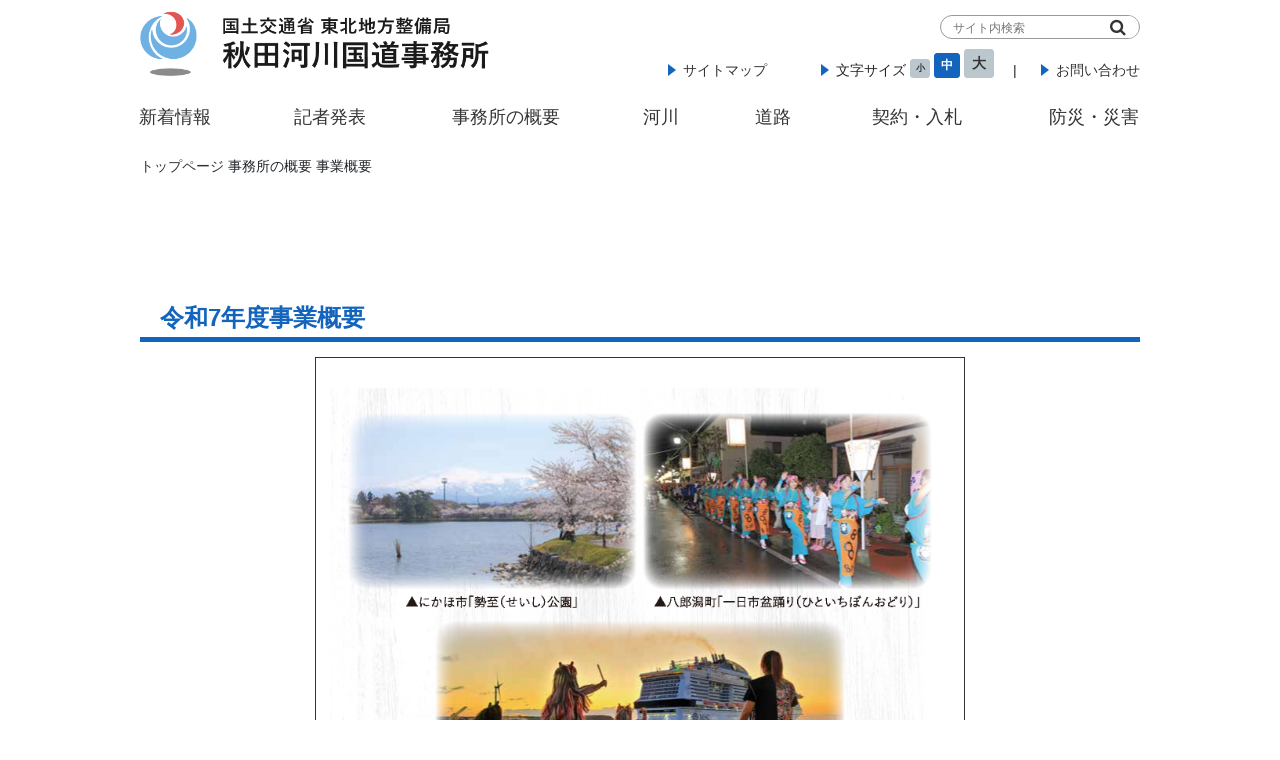

--- FILE ---
content_type: text/html
request_url: http://www.thr.mlit.go.jp/akita/office/business_summary.html
body_size: 4413
content:
<!doctype html>
<html><!-- InstanceBegin template="/Templates/office.dwt" codeOutsideHTMLIsLocked="false" -->
<head>
<meta charset="UTF-8">
<!-- InstanceBeginEditable name="doctitle" -->
<title>令和7年度事業概要 ｜ 秋田河川国道事務所ウェブサイト</title>
<!-- InstanceEndEditable -->
<meta name="author" content="国土交通省 秋田河川国道事務所" />
<meta name="description" content="こちらは秋田河川国道事務所のWebサイトです。道路や河川に関する身近な情報を提供しています。また、道路状況を随時把握できるライブカメラ掲載や、秋田の観光・地域情報も満載です。" />
<meta http-equiv="content-language" content="ja">
<meta http-equiv="content-script-type" content="text/javascript" />
<meta http-equiv="content-style-type" content="text/css" />
<meta http-equiv="X-UA-Compatible" content="IE=edge">
<meta http-equiv="X-UA-Compatible" content="IE=11">	

<!-- 日本語のみサポートする -->
<meta property="og:locale" content="ja_JP" />
<!-- 電話番号が自動的にリンク扱いにされるのを防ぐ -->
<meta name="format-detection" content="telephone=no" />
<!-- ページのタイプ -->
<meta property="og:type" content="website" />
<meta name="viewport" content="width=device-width,initial-scale=1">
<meta name="GENERATOR" content="JustSystems Homepage Builder Version 22.0.5.0 for Windows">
<link href="../css/style.css" rel="stylesheet">
<link href="../css/sub.css" rel="stylesheet">
<link href="../css/sp.css" rel="stylesheet">
<link href="../css/sp_sub.css" rel="stylesheet">
<link rel="stylesheet" href="//fonts.googleapis.com/earlyaccess/notosansjapanese.css">
<link href="https://stackpath.bootstrapcdn.com/font-awesome/4.7.0/css/font-awesome.min.css" rel="stylesheet">
<link href="https://use.fontawesome.com/releases/v5.6.1/css/all.css" rel="stylesheet">
<link rel="shortcut icon" href="favicon.ico"><!-- ←本アップする時は絶対パスに -->
<link rel="icon" type="image/vnd.microsoft.icon" href="favicon.ico"><!-- ←本アップする時は絶対パスに -->
<!-- BootstrapのCSS読み込み -->
<link href="../css/bootstrap.css" rel="stylesheet">
<!-- jQuery読み込み --> 
<script src="https://ajax.googleapis.com/ajax/libs/jquery/1.11.3/jquery.min.js"></script> 
<script type="text/javascript">
$(function() {
    $('#navToggle').click(function(){//headerに .openNav を付加・削除
        $('header').toggleClass('openNav');
    });
    $('.g_nav .overlay').click(function(){//headerから .openNav を・削除
        $('header').removeClass('openNav');
    });
});
</script> 

<!-- BootstrapのJS読み込み --> 
<script src="../js/bootstrap.min.js"></script> 
<script type="text/javascript" src="../js/smartRollover.js"></script>

<!-- InstanceBeginEditable name="head" -->
<!-- InstanceEndEditable -->

</head>

<body>
	
<div id="wrapper">
  <header id="header">
    <div class="pc">
      <div class="top">
        <h1 id="logo"><a href="../index.html"><img class="logo-img" src="../img/logo.png" alt="秋田河川国道事務所"></a></h1>
        <div id="h_list"> 
          
          <!-- サイト内検索 -->
          <div class="kensaku">
            <link href="https://stackpath.bootstrapcdn.com/font-awesome/4.7.0/css/font-awesome.min.css" rel="stylesheet">
            <form method="get" action="http://www.google.co.jp/search" target="_blank" class="search_container">
              <input type="text" name="query" size="25" value="" placeholder="サイト内検索">
              <input type="submit" name="btn" value="&#xf002">
              <input type="hidden" name="hl" value="ja">
              <input type="hidden" name="sitesearch" value="http://www.thr.mlit.go.jp/akita/">
            </form>
          </div>
          <!-- サイト内検索ここまで -->
          
          <div class="top2"> <font class="arrow-top"><a href="../sitemap.html">サイトマップ</a></font> <font class="arrow-top">文字サイズ
            <button class="btn-s">小</button>
            <button class="btn-m">中</button>
            <button class="btn-l">大</button>
            </font> <font class="arrow-top-nashi">|</font> <font class="arrow-top"><a href="contact_address.html">お問い合わせ</a></font> </div>
        </div>
      </div>
      <!-- ナビゲーションPC-->
      <nav>
        <ul>
          <li><a href="../newslog.html">
            <p>新着情報</p>
          </a></li>
          <li><a href="http://www.thr.mlit.go.jp/bumon/kisya/kisyah/kback/akita/akita_backn.htm">
            <p>記者発表</p>
          </a></li>
          <li><a href="../office.html">
            <p>事務所の概要</p>
          </a></li>
          <li><a href="../river.html">
            <p>河川</p>
          </a></li>
          <li><a href="../road.html">
            <p>道路</p>
          </a></li>
          <li><a href="../bid.html">
            <p>契約・入札</p>
          </a></li>
          <li><a href="../disaster.html">
            <p>防災・災害</p>
          </a></li>
        </ul>
      </nav>
      <!-- ナビゲーションPCここまで -->
<!-- InstanceBeginEditable name="EditRegion3" -->
      <!-- パンくずリスト -->
      <div class="pan">
        <ul class="List">
          <li class="List-Item"> <a href="../index.html" itemprop="item" class="List-Item-Link-top"> <span itemprop="name">トップページ</span></a>
            <meta itemprop="position" content="1" />
          </li>
          <li class="List-Item" itemprop="itemListElement"> <a href="../office.html" itemprop="item" class="List-Item-Link"> <span itemprop="name">事務所の概要</span></a>
            <meta itemprop="position" content="2" />
          </li>
           <li class="List-Item" itemprop="itemListElement"> <a href="" itemprop="item" class="List-Item-Link"> <span itemprop="name">事業概要</span></a>
            <meta itemprop="position" content="2" />
          </li>
       </ul>
      </div>
      <!-- パンくずリストここまで -->
      <!-- InstanceEndEditable --></div>
	  <!-- ナビゲーションsp-->
    <div class="sp">
      <div class="site_header">
        <div class="h_inner cf">
          <h1 class="h_logo"> <a href="../index.html"><img src="../img/logo.png" alt="秋田河川国道事務所"/></a> </h1>
          <div id="navToggle">
            <div>    <span>MENU</span> </div>
          </div>
          <nav class="g_nav">
            <div class="inner">
              <p class="sp_logo"> <a href="../index.html">秋田河川国道<br>
                事務所</a> </p>
				          <div class="kensaku">
            <link href="https://stackpath.bootstrapcdn.com/font-awesome/4.7.0/css/font-awesome.min.css" rel="stylesheet">
            <form method="get" action="http://www.google.co.jp/search" target="_blank" class="search_container">
              <input type="text" name="query" size="25" value="" placeholder="サイト内検索">
              <input type="submit" name="btn" value="&#xf002">
              <input type="hidden" name="hl" value="ja">
              <input type="hidden" name="sitesearch" value="http://www.thr.mlit.go.jp/akita/">
            </form>
          </div>

              <ul>
                <li class="toplist"><a href="../newslog.html">新着情報</a></li>
                <li><a href="http://www.thr.mlit.go.jp/bumon/kisya/kisyah/kback/akita/akita_backn.htm">記者発表</a></li>
                <li><a href="../office.html">事務所の概要</a></li>
                <li><a href="../river.html">河川</a></li>
                <li><a href="../road.html">道路</a></li>
                <li><a href="../bid.html">契約・入札</a></li>
                <li><a href="../disaster.html">防災・災害</a></li>
              </ul>
            </div>
            <div class="overlay"></div>
          </nav>
        </div>
      </div>
    </div>
    <!-- ナビゲーションspここまで--> 

  </header>
  <!-- InstanceBeginEditable name="EditRegion4" -->
  <main class="main2">
    <!--秋田河川国道事務所の概要-->
        <div class="officenews_information pc">
      <div class="head_test_office_under pc">
        <h1 class="head_test_office-font"><font class="head_test_font3">令和7年度事業概要</font></h1>
      </div>
    </div>
	  
    <div class="information sp">
      <div class="head_test_office_under sp">
        <h1 class="head_test_office-font"><font class="head_test_font3">令和7年度事業概要</font></h1>
      </div>
    </div>

    <div class="information">
	    <div class="pamphlet">
			 <div class="pamphlet_box"> <a href="03_business_summary/pdf/jigyougaiyou2025.pdf" target="_blank"><img src="03_business_summary/img/jigyougaiyou2025.png"></a>
	      </div>	
		</div>	
    </div>
  
	  
	  
	  

	  
	  
    <!--秋田河川国道事務所の概要ここまで--> 
    

	</main>
  <!-- InstanceEndEditable --> 
  <!--フッター-->
  
  <footer class="pc">
    <div class="footer-logo"><a href="../index.html"><img src="../img/icon-akita.png" alt="秋田河川国道事務所"/></a></div>
    <div class="footer-text-akita">国土交通省 東北地方整備局 秋田河川国道事務所</div>
    <div class="footer-text-add">〒010-0951 秋田県秋田市山王1丁目10-29<br>
      電話:018-823-4167（代表）</div>
    <div class="footer-text-policy"><font class="arrow03"><a href="../sp-policy.html">サイトポリシー</a></font></div>
    <div class="copyright">Copyright Akita office of River and National Highway, All Rights Reserved.</div>
  </footer>
</div>
<footer class="sp">
  <div class="footer-logo"><a href="../index.html"><img src="../img/icon-akita.png" alt="秋田河川国道事務所"/></a></div>
  <div class="footer-text-akita">国土交通省 東北地方整備局 秋田河川国道事務所</div>
  <div class="footer-text-add">〒010-0951 秋田県秋田市山王1丁目10-29<br>
    電話:018-823-4167（代表）</div>
  <div class="footer-text-policy">
	  <font class="arrow03"><a href="../sitemap.html">サイトマップ</a></font>　<font class="arrow03"><a href="../sp-policy.html">サイトポリシー</a></font></div>
  <div class="copyright">Copyright Akita office of River and National Highway, All Rights Reserved.</div>
</footer>
<script>
    currentItem = $(".current-item");
    if (currentItem[0]) {
      currentItem.css({
        "width": currentItem.width(),
        "left": currentItem.position().left
      });
    }</script> 
<script>
    $("#navigation li").hover(
      // ホバー時
      function(){ 
        // ホバーしているメニューの幅と左位置に変更
        $("#slide-line").css({
          "width": $(this).width(),
          "left": $(this).position().left
        });
      },
      // ホバーが外れたとき
      function(){
        // カレントメニューがある場合
        if (currentItem[0]) {
          // カレントメニューに下線を戻す
          $("#slide-line").css({
            "width": currentItem.width(),
            "left": currentItem.position().left
          });
        }
        // カレントメニューがない場合
        else {
          // 下線を消す
          $("#slide-line").width(0);
        }
      }
     );
	</script> 
<script>$(function(){
  // 小ボタンクリック
  $('.btn-s').click(function(){
    $("p").css('font-size', '14px');
  });

  // 中ボタンクリック
  $('.btn-m').click(function(){
    $("p").css('font-size', '18px');
  });
  
  // 大ボタンクリック
  $('.btn-l').click(function(){
    $("p").css('font-size', '20px');
  });
  
});</script>
</body>
<!-- InstanceEnd --></html>


--- FILE ---
content_type: text/css
request_url: http://www.thr.mlit.go.jp/akita/css/style.css
body_size: 5640
content:
@charset "UTF-8";
/* CSS Document */
/* 共通
---------------------------------------------------- */

.pc { display: block !important; }
.sp { display: none !important; }

/* 共通
---
* {
  margin: 0;
  padding: 0;
}
-*/

/*全体の設定
---------------------------------------------------------------------------*/


body {
  margin: 0px;
  padding: 0px;
  color: #1A1A1A; /*全体の文字色*/
  font-family: "YuGothic, "Yu Gothic medium", ヒラギノ角ゴ Pro W3", "Hiragino Kaku Gothic Pro", "メイリオ", Meiryo, Osaka, "ＭＳ Ｐゴシック", "MS PGothic", sans-serif; /*フォント種類*/
  font-size: 18px; /*文字サイズ*/
  line-height: 2; /*行間*/
  background: #fff; /*背景色*/
  -webkit-text-size-adjust: none;
	
}
h1, h2, h3, h4, h5, p, ul, ol, li, dl, dt, dd, form, figure, form {
  margin: 0px;
  padding: 0px;
  font-size: 100%;
  font-weight: normal;
}
textarea, select, input[type="text"], input[type="checkbox"], input[type="radio"], input[type="button"], input[type="submit"] {
  font-size: 100%;
}
h1, h2, h3, h4, #menubar {
  font-family: "YuGothic, "Yu Gothic medium", ヒラギノ角ゴ Pro W3", "Hiragino Kaku Gothic Pro", "メイリオ", Meiryo, Osaka, "ＭＳ Ｐゴシック", "MS PGothic", sans-serif;
}
ul {
  list-style-type: none;
}
ol {
  padding-left: 40px;
  padding-bottom: 15px;
}
img {
  border: none;
  max-width: 100%;
  height: auto;
  vertical-align: middle;
}
table {
  border-collapse: collapse;
  font-size: 100%;
  border-spacing: 0;
}
iframe {
  width: 100%;
}
wrapper {
	min-height: 100vh;
	    position: relative;/*←相対位置*/
  display: flex;
  flex-direction: column;
/*	
  min-height: 100vh;
*/	
  width: 100%;
}


#wrapper {
	position: relative;
	width: 100%;
min-height: 100vh;
	display: -webkit-box;
	display: -ms-flexbox;
	display: flex;
	-webkit-box-orient: vertical;
	-webkit-box-direction: normal;
	    -ms-flex-flow: column nowrap;
	        flex-flow: column nowrap;
	-webkit-box-pack: justify;
	    -ms-flex-pack: justify;
	        justify-content: space-between;
}


p{
	font-size: 18px;
}
/*リンク（全般）設定
---------------------------------------------------------------------------*/
a {
  color: #004cad; /*リンクテキストの色*/
  transition: 0.5s; /*マウスオン時の移り変わるまでの時間設定。0.5秒。*/
}
a:hover {
  color: #004cad; /*マウスオン時の文字色*/
  text-decoration: none; /*マウスオン時に下線を消す設定。残したいならこの１行削除。*/
}
a img:hover {
  opacity: 0.8;
}
.pc { display: block !important; }
.sp { display: none !important; }



/*スライドショー
---------------------------------------------------------------------------*/
header {
  width: 1300px;
  margin-left: auto;
  margin-right: auto;
}
.slider {
  width: 1300px;
}




/*緊急情報
---------------------------------------------------------------------------*/
/* 点滅 */
.blinking{
  -webkit-animation:blink 0.5s ease-in-out infinite alternate;
  -moz-animation:blink 0.5s ease-in-out infinite alternate;
  animation:blink 0.5s ease-in-out infinite alternate;
}
@-webkit-keyframes blink{
  0% {opacity:0;}
  100% {opacity:1;}
}
@-moz-keyframes blink{
  0% {opacity:0;}
  100% {opacity:1;}
}
@keyframes blink{
  0% {opacity:0;}
  100% {opacity:1;}
}
.kako{
text-align: right;

}

.kako span{
font-size: 14px;
}
.emergency{
	width: 1000px;
	margin-top: 40px;
	margin-bottom: 25px;
	margin-left: auto;
	margin-right: auto;
}
.emergency2{
	width: 1100px;
	margin-top: 40px;
	margin-bottom: 25px;
	margin-left: auto;
	margin-right: auto;
}

.emergency-box{
	width: 1050px;
	margin-left: auto;
	margin-right: auto;
}
.box27-g {
    position: relative;
    margin: 1em 0;
    padding: 0.5em 1em;
    border: solid 10px #888888;
    margin-left: auto;
    margin-right: auto;
}
.emergency-box span{
	text-align: right;
}
.box27 {
    position: relative;
    margin: 1em 0;
    padding: 0.5em 1em;
    border: solid 10px #F4090D;
}
.box27 .box-title {
    position: absolute;
    display: inline-block;
    top: -30px;
    left: -10px;
    padding: 0 30px;
    height: 50px;
    line-height: 50px;
    font-size: 25px;
    background: #F4090D;
    color: #ffffff;
    font-weight: bold;
    border-radius: 5px 0 0 0;
	
}
.box27 p {
    margin: 0; 
    padding: 0;
}
.box-title img{
width: 30px;
	margin-top: -7px;
	margin-right: 10px;
}
.msr_newslist01 {
		margin-top: 10px;

  width: 95%;
	margin-left: auto;
	margin-right: auto;
}


.msr_newslist01 p{
	font-size: 18px;
	font-weight: bolder;
}
.msr_newslist01 li {
  border-bottom: 1px solid #AAAAAA;
  font-size: 18px;
}
.msr_newslist01 li a {
  -webkit-box-sizing: border-box;
          box-sizing: border-box;
  color: #F4090D;
	font-weight: bolder;
  display: table;
  padding: 10px;
  text-decoration: none;
  transition: 0.2s ease-in-out;
  -o-transition: 0.2s ease-in-out;
  -moz-transition: 0.2s ease-in-out;
  -webkit-transition: 0.2s ease-in-out;
  width: 100%;
}
.msr_newslist01 li a:hover {
  background: #EEEEEE;
  text-decoration: none;
}
.msr_newslist01 li div {
  display: table-cell;
  width: 100px;
}
.msr_newslist01 li p {
  display: table-cell;
  padding-left: 10px;
  vertical-align: middle;
}

/* 時間の設定 */
.msr_newslist01 li time {
  display: table-cell;
  vertical-align: top;
  width: 90px;
}

/* カテゴリの設定 */
.msr_newslist01 li .cat01,
.msr_newslist01 li .cat02 {
  background-color: #17b098;
  border-radius: 1px;
  color: #FFFFFF;
  font-size: 9px;
  padding: 0 2px;
  text-align: center;
  width: 50px;
margin-left: 10px;
}
.msr_newslist01 li .cat02 {
 margin-left: 10px;
 background-color: #41a31b;
}

.cat01{
 padding-left: 10px;
}
.co-g{
	color: #888888;
}

/*新着情報・記者発表
---------------------------------------------------------------------------*/
#main_new{
	margin-bottom: -10px;
}

.newsTitle {
  margin: 0;
  padding: 0 15px 0 15px;
  background: #bbc7cd;
  padding-top: 0.4em;
  padding-bottom: 1.1em;
  width: 100%;
  position: relative;
}
.newsTitle h3 span {
  float: left;
  font-size: 18px;
  font-weight: 500;
  font-family: "Noto Sans Japanese", sans-serif;
  color: #1a1a1a;
  position: absolute;
	top: 5px;
}
.newsTitle p {
  font-size: 14px;
  float: right;
  position: absolute;
  top: 5.5px;
  text-align: right;
  padding: 0 0 0 66%;
}
.newsTitle font:before {
  float: right;
  position: absolute;
  margin-left: -1.5em;
  content: "";
  display: inline-block;
  width: 1.2em;
  height: 1.2em;
  background: url(../img/icon-past.png) no-repeat;
  background-size: contain;
  top: 2.5px;
}
.col_2 {
  width: 100%;
  display: -webkit-box;
  display: flex;
  display: -ms-flexbox; /* IE10 */
  flex-wrap: wrap;
  -ms-flex-wrap: wrap; /* IE10 */
}
.col_2 > div {
  width: 50%;
  padding: 20px;
}
.wrap-new {
  overflow: hidden;
  width: 1000px;
  margin-left: auto;
  margin-right: auto;
  margin-top: 10px;
}
.shintyaku {
  width: 100%;
  float: left;
	margin-bottom: 80px;
}
.shintyaku-br {
  width: 100%;
  padding-right: 0;
  padding-left: 0px;
  margin-bottom: 10px;
  background: #bbc7cd;
}
.kisya {
  width: 100%;
  float: right;
}
.kisya-br {
  width: 100%;
  padding-right: 0;
  padding-left: 0px;
  background: #bbc7cd;
}
.news-box {
  width: 100%;
  height: auto;
  border: none;
  clear: both;
}

.news-box2 {
  width: 100%;
  height: auto;
  border: none;
  clear: both;

}

.clearfix:after {
  content: "";
  /* new clearfix */
  visibility: hidden;
  display: block;
  font-size: 0;
  content: " ";
  clear: both;
  height: 0;
}
* html .clearfix {
  zoom: 1;
}
/* IE6 */
*:first-child + html .clearfix {
  zoom: 1;
  display: inline-block;
}
/* IE7 */
.clearfix {
  display: block;
  *zoom: 1;
}
.clearfix:after {
  display: block;
  visibility: hidden;
  font-size: 0;
  height: 0;
  clear: both;
  content: ".";
}
/*事務所・河川・道路
---------------------------------------------------------------------------*/
*, *:before, *:after {
  -webkit-box-sizing: border-box;
          box-sizing: border-box;
}
.gaiyou {
  width: 1000px;
  margin-left: auto;
  margin-right: auto;
  margin-bottom: 45px;
}
.col_3 {
  width: 100%;
  display: -webkit-box;
  display: flex;
  display: -ms-flexbox; /* IE10 */
  flex-wrap: wrap;
  -ms-flex-wrap: wrap; /* IE10 */
}
.col_3 > div {
  width: 33.33333%;
  padding: 10px;
}
.col_3 img {
  width: 95%;
}
.information {
  width: 1000px;
  margin-left: auto;
  margin-right: auto;
  margin-bottom: 60px;
}
/*緊急情報・交通規制・契約入札・各出張所
---------------------------------------------------------------------------*/
#main{
	margin-bottom: -50px;
}
.col_4 {
  width: 100%;
  display: -webkit-box;
  display: flex;
  display: -ms-flexbox; /* IE10 */
  flex-wrap: wrap;
  -ms-flex-wrap: wrap; /* IE10 */
}
.col_4 > div {
  width: 24.6%;
  padding: 10px;
}
.col_4 img {
  width: 100%;
}

/*リアルタイム情報
---------------------------------------------------------------------------*/
.wrap {
  overflow: hidden;
  width: 980px;
  margin-left: auto;
  margin-right: auto;
}
.main-box {
  float: left;
  width: 650px;
  height: 350px;
}
.main {
  width: 100%;
  padding-right: 0;
  padding-left: 0px;
  background: #bbc7cd;
  border-radius: 5px;
  margin-bottom: 22px;
}
.main font {
  text-align: left;
  padding-left: 50px;
  color: #1A1A1A;
  font-size: 18px;
  position: relative;
  line-height: 2em;
  text-indent: 2em;
  font-weight: 500;
  font-family: "Noto Sans Japanese", sans-serif;
}
.main font:before {
  position: absolute;
  left: 10px;
  content: "";
  display: inline-block;
  width: 2em;
  height: 2em;
  background: url("../img/camera.png")no-repeat;
  background-size: contain;
  top: 3px;
}
.main-kasen {
  float: left;
  width: 310px;
  height: 185px;
}
.main-load {
  float: left;
  width: 310px;
  height: 185px;
  margin-left: 22px;
}
.quadrangle {
  position: relative;
  width: 60px;
  height: 30px;
  background: #1364bc;
  float: left;
}
.quadrangle::after {
  position: absolute;
  left: 100%;
  top: 0;
  content: ' ';
  width: 0;
  height: 0;
  border: solid transparent;
  border-width: 30px 0 0 20px;
  border-left-color: #1364bc;
}
.quadrangle font {
  font-size: 18px;
  color: #fff;
  margin-left: 15px;
  letter-spacing: 0.2em;
  vertical-align: -15%;
}
.quadrangle2 font {
  font-size: 18px;
  margin-left: 30px;
  letter-spacing: 0.1em;
  vertical-align: -15%;
}
.side-menu {
  float: right;
  width: 300px;
}
.side-menu li {
  display: block;
  padding-bottom: 17px;
}
.side-menu img {
  border: 5px solid #bbc7cd;
  border-radius: 10px;
  margin-right: 10px;
  width: 285px;
  padding: 0px;
  display: inline-block;
}
/*外部リンク
---------------------------------------------------------------------------*/
.link {
  width: 100%;
  padding-right: 0;
  padding-left: 0px;
  background: #bbc7cd;
  border-radius: 5px;
  margin-bottom: 20px;
}
.link font {
  text-align: left;
  padding-left: 16px;
  color: #1A1A1A;
  font-size: 18px;
  position: relative;
  line-height: 2em;
  text-indent: 2em;
  font-weight: 500;
  font-family: "Noto Sans Japanese", sans-serif;
}
.link-box {
  width: 980px;
  margin-left: auto;
  margin-right: auto;
  margin-bottom: 40px;
}
.link-box-col_3 {
  width: 100%;
  display: -webkit-box;
  display: flex;
  display: -ms-flexbox; /* IE10 */
  flex-wrap: wrap;
  -ms-flex-wrap: wrap; /* IE10 */
}
.link-box-col_3 > div {
  width: 33.33333%;
  padding-right: 10px;
}
.link-box-col_3 img {
  width: 98%;
}
/*フッター
---------------------------------------------------------------------------*/
footer {
  margin-top: auto;

}
.footer-logo {
  width: 86px;
  margin: 30px auto 10px;
}
.footer-text-akita {
  font-size: 30px;
  text-align: center;
  width: 100%;
  margin: 0px auto 10px;
}
.footer-text-add {
  font-size: 18px;
  text-align: center;
  width: 100%;
  margin: 0px auto 10px;
  line-height: 1.3em;
}
.footer-text-policy {
  font-size: 14px;
  text-align: center;
  width: 100%;
  margin: 21px auto 38px;
}
.footer-text-policy a:hover {
color: #1364bc;
}
.arrow03 {
  position: relative;
  padding-left: 14px;
}
.arrow03::before {
  position: absolute;
  content: '';
  width: 0;
  height: 0;
  border: solid 6px transparent;
  border-left: solid 8px #004cad;
  top: 50%;
  left: 0;
  margin-top: -6px;
}
.copyright {
  width: 100%;
  text-align: center;
  padding-bottom: 10px;
  padding-top: 10px;
  background: #1364bc;
  color: #fff;
  font-size: 12px;
}

/*追加したもの20211203
---------------------------------------------------------------------------*/
#br_box{
	width: 1015px;
	margin-left: auto;
	margin-right: auto;
	padding-left: 18px
}
/*追加したもの20221102
---------------------------------------------------------------------------*/
#attention{
	width: 1015px;
	margin-left: auto;
	margin-right: auto;
		text-align: center

}

#attention p a{
	font-size: 1.8em;
	color: #ff0000;
	font-weight: bold;

}
@keyframes blinking {
	0% {opacity: 0;}
	100% {opacity: 1;}
}
.blink {
	animation: blinking 1s ease-in-out infinite alternate;
}


@media screen and (max-width: 896px) {
    .pc { display: none !important; }
    .sp { display: block !important; }

  /*スライドショー
---------------------------------------------------------------------------*/
  header {
    width: 100%;
  }
  .slider {
    width: 100%;
  }
  /*新着情報・記者発表
---------------------------------------------------------------------------*/
  .newsTitle {
    margin: 0;
    padding: 0 15px 0 15px;
    background: #bbc7cd;
    padding-top: 0.4em;
    padding-bottom: 1.1em;
    width: 100%;
    position: relative;
  }
  .newsTitle p {
    font-size: 14px;
    float: right;
    position: absolute;
    top: 6px;
    text-align: right;
    padding: 0 0 0 80%;
  }
  .wrap-new {
    overflow: hidden;
    width: 100%;
    margin-left: auto;
    margin-right: auto;
    margin-top: 31.5px;
  }
  .col_2 > div {
    width: 100%;
  }
  .news-box {
    width: 100%;
    border: none;
  }
  /*事務所・河川・道路
---------------------------------------------------------------------------*/
  .gaiyou {
    width: 100%;
    margin-left: auto;
    margin-right: auto;
  }
  /*緊急情報・交通規制・契約入札・各出張所
---------------------------------------------------------------------------*/
  .information {
    width: 100%;
    margin-left: auto;
    margin-right: auto;
  }
  .col_4 > div {
    width: 33.33333%;
  }
  /*リアルタイム情報
---------------------------------------------------------------------------*/
  .wrap {
    overflow: hidden;
    width: 100%;
    margin-left: auto;
    margin-right: auto;
  }
  .main-box {
    width: 100%;
  }
  .main {
    width: 98%;
    padding-right: 0;
    padding-left: 0px;
    background: #bbc7cd;
    border-radius: 5px;
    margin-bottom: 25px;
    margin-left: auto;
    margin-right: auto;
  }
  .main-kasen {
    width: 100%;
    margin-bottom: 25em;
  }
  .main-load {
    width: 100%;
    margin: 0;
  }
  .slider-live_camera {
    width: 100%;
  }
  .side-menu {
    width: 95%;
    margin-top: 61em;
  }
  .side-menu li {
    display: block;
    padding-bottom: 1.5em;
  }
  .side-menu img {
    border: 5px solid #bbc7cd;
    border-radius: 10px;
    margin-right: 10px;
    width: 95%;
    padding: 0px;
    display: inline-block;
  }
  /*外部リンク
---------------------------------------------------------------------------*/
  .link {
    width: 98%;
    background: #bbc7cd;
    border-radius: 5px;
    margin-bottom: 20px;
    margin-left: auto;
    margin-right: auto;
  }
  .link-box {
    width: 98%;
    margin-left: auto;
    margin-right: auto;
    margin-bottom: 40px;
  }
}

/*追加したもの
---------------------------------------------------------------------------*/
h6 {
  color: #364e96;/*文字色*/
  border: solid 3px #364e96;/*線色*/
  padding: 0.5em;/*文字周りの余白*/
  border-radius: 0.5em;/*角丸*/
  width: 50%;
}

/*追加したもの20210812
---------------------------------------------------------------------------*/
h6.bd-w80 {
  color: #364e96;/*文字色*/
  border: solid 3px #364e96;/*線色*/
  padding: 0.5em;/*文字周りの余白*/
  border-radius: 0.5em;/*角丸*/
  width: 80%;
}



.f-box {
  display:flex;
  flex-direction: row;
  justify-content: space-between;
  margin-bottom:30px;
}
.f-text {
	width:70%;
}
.f-pict {
	width:30%;
  margin-left: 3%;
}
.f-pict img {
	flex:none;
  max-width: 100%;
  height: auto;
}
.f-box2 {
	padding:10px;
  display:flex;
  flex-direction: row;
  justify-content: space-between;
  box-shadow : 0 0 0 1px red;
}
.f-text2 {
	font-size:small;
	width: 30%;
}
.f-box3 {
	padding:10px;
  display:flex;
  flex-direction: column;
  justify-content: space-between;
  background-color:#CCC;
}


/*追加したもの20210906
---------------------------------------------------------------------------*/

.w350{
	width: 350px;
	margin-left: auto;
	margin-right: auto
}


@media screen and (max-width: 768px) {
    .pc { display: none !important; }
    .sp { display: block !important; }
/*追加したもの20211203
---------------------------------------------------------------------------*/
#br_box{
	width: 100%;
	margin-left: auto;
	margin-right: auto;
	padding-left: 10px
}
}
@media screen and (max-width: 480px) {
    .pc { display: none !important; }
    .sp { display: block !important; }
/*追加したもの20211203
---------------------------------------------------------------------------*/
#br_box{
	width: 95%;
	margin-left: auto;
	margin-right: auto;
	padding-left: 0px;
	padding-top: 50px;
}
}


--- FILE ---
content_type: text/css
request_url: http://www.thr.mlit.go.jp/akita/css/sub.css
body_size: 11661
content:
@charset "UTF-8";
/* CSS Document */
.pc { display: block !important; }
.sp { display: none !important; }
.space_mb350{
	margin-bottom: 350px;
}
.space_mb450{
	margin-bottom: 450px;
}
article span{
	font-weight: bold
}
.indent{
	text-indent: 1.5em
}

/*文字の大きさ
---------------------------------------------------------------------------*/
.f10{
	font-size: 10px
}
.f12{
	font-size: 12px
}

.f14{
	font-size: 14px
}
.f16{
	font-size: 16px
}
.f18{
	font-size: 18px
}
.Blue-color{
	color: #004CAD
}

.fwb{
	font-weight: bold
}

/*画像の外枠
---------------------------------------------------------------------------*/
.border-box{
	border: 1px solid #333333;
}

/*共通
---------------------------------------------------------------------------*/

.mb0{
	margin-bottom: 0px;
}
.mb10{
	margin-bottom: 10px;
}

.mb20{
	margin-bottom: 20px;
}
.mb30{
	margin-bottom: 30px;
}
.mb40{
	margin-bottom: 40px;
}
.mb50{
	margin-bottom: 50px;
}
.mb60{
	margin-bottom: 60px;
}
.mb70{
	margin-bottom: 70px;
}
.mb80{
	margin-bottom: 80px;
}

.text-i{
	text-indent: 0.8em
}

.lh-1{
	line-height: 1.5em

}

.font-w{
	font-weight: bold;
}

.suibou p.font-s{
	font-size: 20px
}



/*header
---------------------------------------------------------------------------*/
header {
  top: 0;
  margin-top: 10px;
  padding: 0;
  width: 100%;
  background-color: #ffffff;
  z-index: 9999;
  height: 130px;
}
.logo-img {
  width: 350px;
}
.top {
  max-width: 1000px;
  margin-left: auto;
  margin-right: auto;
  display: flex;
  justify-content: space-between;
}
.top2 {
  clear: both;
}
header #h_list {
  margin-top: 5px;
}
header #h_list ul {
  float: right;
  display: flex;
}
header #h_list a {
  text-decoration: none;
}
header #h_list a:hover {
  background-color: #FFFFFF;
  color: #ff4500;
  text-decoration: underline;
}


/*サイト内検索
---------------------------------------------------------------------------*/
.kensaku {
  float: right;
  margin-bottom: 10px;
}
.search_container {
  font-size: 12px;
  box-sizing: border-box;
  position: relative;
  border: 1px solid #999;
  padding: 0 10px;
  border-radius: 20px;
  height: 2em;
  width: 200px;
  overflow: hidden;
}
.search_container input[type="text"] {
  border: none;
  height: 2.0em;
}
.search_container input[type="text"]:focus {
  outline: 0;
}
.search_container input[type="submit"] {
  cursor: pointer;
  font-family: FontAwesome;
  font-size: 1.4em;
  border: none;
  background: none;
  color: #333;
  position: absolute;
  width: 2.5em;
  height: 2.5em;
  right: 0;
  top: -10px;
  outline: none;
}

.arrow-top {
  position: relative;
  padding-left: 15px;
  font-size: 14px;
  margin-left: 50px;
}
.arrow-top::before {
  position: absolute;
  content: '';
  width: 0;
  height: 0;
  border: solid 6px transparent;
  border-left: solid 8px #1364bc;
  top: 50%;
  left: 0;
  margin-top: -6px;
}
.arrow-top-nashi {
  position: relative;
  padding-left: 15px;
  font-size: 14px;
  margin-right: -30px;
}
.btn-s {
  padding: 0.2em 0.5em;
  margin: 0 0;
  font-weight: bold;
  color: #333333; /*文字色*/
  border: solid 1px #bbc7cd; /*線*/
  border-radius: 3px; /*角の丸み*/
  background-color: #bbc7cd;
  font-size: 9px;
  vertical-align: text-bottom
}
.btn-s p {
  margin: 0;
  padding: 0;
}
.btn-m {
  padding: 0.2em 0.5em;
  margin: 0 0;
  font-weight: bold;
  color: #FFFFFF; /*文字色*/
  border: solid 1px #1364bc; /*線*/
  border-radius: 3px; /*角の丸み*/
  background-color: #1364bc;
  font-size: 12px;
  vertical-align: text-bottom
}
.btn-m p {
  margin: 0;
  padding: 0;
}
.btn-l {
  padding: 0.2em 0.5em;
  margin: 0 0;
  font-weight: bold;
  color: #333333; /*文字色*/
  border: solid 1px #bbc7cd; /*線*/
  border-radius: 3px; /*角の丸み*/
  background-color: #bbc7cd;
  font-size: 14px;
  vertical-align: text-bottom
}
.btn-l p {
  margin: 0;
  padding: 0;
}
/*パンくず
---------------------------------------------------------------------------*/
.pan {
  width: 1000px;
  margin-left: auto;
  margin-right: auto;
}

.pan a:hover {
	color: #ff4500;
	text-decoration: underline;
}
.List-Item {
  display: inline;
  font-size: 14px;
}
.List-Item::after {
  content: '';
  padding: 0;
}
.List-Item:last-child::after {
  content: '';
}
.List-Item-Link {
  display: inline-block;
  text-decoration: none;
  color: inherit;
}
.List-Item-Link-top {
  display: inline-block;
  text-decoration: none;
}

.arrow-pan {
  position: relative;
  padding-left: 15px;
  font-size: 14px;
  margin-left: 10px;
}
.arrow-pan::before {
  position: absolute;
  content: '';
  width: 0;
  height: 0;
  border: solid 6px transparent;
  border-left: solid 8px #333;
  top: 50%;
  left: 0;
  margin-top: -6px;
}

/*main
---------------------------------------------------------------------------*/
main {
  padding-top: 50px;
  height: 100%;
  margin-bottom: 250px;
}
.information {
  width: 1000px;
  margin-right: auto;
  margin-left: auto;
  display: flex;
  flex-flow: row wrap;
  justify-content: flex-start;
}
.information-link {
  width: 1000px;
  margin-left: auto;
  margin-right: auto;
}
.main2 {
  padding-bottom: 90px;
}
/*スライドショー
---------------------------------------------------------------------------*/
.slide_box {
  max-width: 1000px;
  margin-left: auto;
  margin-right: auto;
}
.slider2 {
	position: relative;
  width: 100%;
}

/*ナビゲーション
---------------------------------------------------------------------------*/
nav {
  max-width: 1085px;
  margin-left: auto;
  margin-right: auto;
  margin-top: 20px;
  font-weight: bolder;
  
	
}
nav p {
  margin-bottom: 3px;
  margin-left: 30px;
  margin-right: 30px;

}

nav ul {
  display: table;
  margin: 0 auto;
  padding: 0;
  width: 100%;
  text-align: center;
  padding-bottom: 20px;

}
nav li {
  display: table-cell;
  min-width: 50px;

}
nav a {
  position: relative;
  display: inline-block;
  text-decoration: none;

}
nav a:hover {
  color: #1364bc;
}
nav a::after {
  position: absolute;
  bottom: 2px;
  left: 0;
  content: '';
  width: 100%;
  height: 2px;
  background: #1364bc;
  opacity: 0;
  visibility: hidden;
  transition: .3s;
}
nav a:hover::after {
  bottom: -4px;
  opacity: 1;
  visibility: visible;
}
nav .current{
color: #1364bc;
}

.bold {
  font-weight: bolder;
}



/*事務所の概要
---------------------------------------------------------------------------*/

.head_test_office {
  color: #1364bc;
  margin-bottom: 25px;
  margin-top: 50px;
}
.head_test_office_under {
  color: #1364bc;
  margin-bottom: 15px;
  margin-top: 10px;
}
.office_text {
  width: 960px;
  margin-top: 30px;
  margin-left: auto;
  margin-right: auto;
}
.head_test_office-font {
  margin: 0; /* デフォルトCSS打ち消し */
  font-size: 24px; /* 文字サイズ指定 */
  border-bottom: 5px solid #1364bc; /* 線指定 */
  padding-bottom: 5px; /* 余白指定 */
  margin-bottom: 5px; /* 周りの余白指定 */
  font-weight: bolder;
}
.contents-wrap-office {
  display: flex;
  flex-flow: row wrap;
  justify-content: flex-start;
}
.contents-boxoffice img {
  display: block;
  margin-bottom: 1rem;
  width: 100%;
  height: auto;
  padding-right: 10px;
}
.contents-boxoffice {
  margin-bottom: 1rem;
  width: 33%;
  background-color: #ffffff;
  padding-left: 16px;
}
.contents-box-links {
  display: flex;
  justify-content: space-between;
  flex-wrap: wrap;
  margin-bottom: 50px;
}
.contents-box-link {
  width: 33%;
  height: 90px;
}
.contents-box-links:after {
  content: "";
  display: block;
  width: 33%;
  height: 0;
}


/*新着情報（防災・災害）
---------------------------------------------------------------------------*/
#main {
  padding: 0;
}

.newsTitle_disaster {
  margin: 0;
  padding: 0;
  background: #ffffff;
  padding-top: 2em;
  width: 100%;
  position: relative;
  color: #1364bc;
}
.head_test_disaster {
  margin: 0; /* デフォルトCSS打ち消し */
  font-size: 24px; /* 文字サイズ指定 */
  border-bottom: 5px solid #1364bc; /* 線指定 */
  padding-bottom: 5px; /* 余白指定 */
  margin-bottom: 5px; /* 周りの余白指定 */
}


/*防災情報
---------------------------------------------------------------------------*/

.disaster_information {
  color: #1364bc;
  margin-bottom: 15px;
}
.contents-wrap-disaster {
  display: flex;
  flex-flow: row wrap;
  justify-content: flex-start;
}
.contents-boxdisaster img {
  display: block;
  margin-bottom: 1rem;
  width: 100%;
  height: auto;
  padding-right: 10px;
}
.contents-boxdisaster {
  margin-bottom: 1rem;
  width: 33%;
  background-color: #ffffff;
  padding-left: 16px;
}

/*新着情報（河川）
---------------------------------------------------------------------------*/
#main {
  padding: 0;
}

.newsTitle_kasen {
  margin: 0;
  padding: 0;
  background: #ffffff;
  padding-top: 2em;
  width: 100%;
  position: relative;
  color: #17b098;
}

.news_box3 {
  width: 100%;
}
.col_2 {
  width: 100%;
  display: flex;
  display: -ms-flexbox; /* IE10 */
  flex-wrap: wrap;
  -ms-flex-wrap: wrap; /* IE10 */
}
.col_2 > div {
  width: 100%;
  padding: 0;
}
.wrap-new {
  overflow: hidden;
  width: 1000px;
}
.clearfix:after {
  content: "";
  /* new clearfix */
  visibility: hidden;
  display: block;
  font-size: 0;
  content: " ";
  clear: both;
  height: 0;
}
* html .clearfix {
  zoom: 1;
}
/* IE6 */
*:first-child + html .clearfix {
  zoom: 1;
  display: inline-block;
}
/* IE7 */
.clearfix {
  display: block;
  *zoom: 1;
}
.clearfix:after {
  display: block;
  visibility: hidden;
  font-size: 0;
  height: 0;
  clear: both;
  content: ".";
}
.head_test_kasen {
  margin: 0; /* デフォルトCSS打ち消し */
  font-size: 24px; /* 文字サイズ指定 */
  border-bottom: 5px solid #17b098; /* 線指定 */
  padding-bottom: 5px; /* 余白指定 */
  margin-bottom: 5px; /* 周りの余白指定 */
}







/*河川の情報
---------------------------------------------------------------------------*/
.contents-wrap {
  display: flex;
  flex-wrap: wrap;
  justify-content: space-between;
}
.kasen-jyouho {
  width: 1000px;
  margin-right: auto;
  margin-left: auto;
	margin-bottom: 60px;
}
.contents-box {
  margin-bottom: 3rem;
  width: 48%;
  background-color: #ffffff;
}
.contents-box img {
  display: block;
  margin-bottom: 3rem;
  width: 100%;
  height: auto;
}
.contents-box h2 {
  margin-bottom: 2rem;
  font-size: 2.2rem;
  text-align: center;
}
.head_test_kasenjyouho {
  color: #17b098;
  margin-bottom: 15px;
}


/*新着情報（道路）
---------------------------------------------------------------------------*/
#main {
  padding: 0;
}
.contents-box-road3 img {
  display: block;
  margin-bottom: 1rem;
  width: 100%;
  height: auto;
}
.contents-box-road3 {
  margin-bottom: 1rem;
  width: 30%;
  background-color: #ffffff;
	margin-top: 33px;
}

.newsTitle_road {
  margin: 0;
  padding: 0;
  background: #ffffff;
  padding-top: 2em;
  width: 100%;
  position: relative;
  color: #41a31b;
}
.head_test_road {
  margin: 0; /* デフォルトCSS打ち消し */
  font-size: 24px; /* 文字サイズ指定 */
  border-bottom: 5px solid #41a31b; /* 線指定 */
  padding-bottom: 5px; /* 余白指定 */
  margin-bottom: 5px; /* 周りの余白指定 */
}


/*道路の情報
---------------------------------------------------------------------------*/

.head_test_roadjyouho {
  color: #41a31b;
  margin-bottom: 15px;
  margin-top: 10px;
}
.head_test_roadjyouho3 {
  color: #41a31b;
  margin-bottom: 0;
}
.head_test_roadlink {
  color: #41a31b;
  margin-bottom: 20px;
}
.head_test_road3 {
  margin: 0; /* デフォルトCSS打ち消し */
  font-size: 24px; /* 文字サイズ指定 */
  border-bottom: 5px solid #41a31b; /* 線指定 */
  padding-bottom: 5px; /* 余白指定 */
  margin-bottom: 0; /* 周りの余白指定 */
  font-weight: bolder;
}
.head_test_road3 a {
  color: #41a31b;
}
.head_test_road3 a:hover {
  color: #ff4500;
  text-decoration: underline;
}
.road-gray {
  margin: 0; /* デフォルトCSS打ち消し */
  font-size: 24px; /* 文字サイズ指定 */
  border-bottom: 5px solid #C9D2D7; /* 線指定 */
  padding-bottom: 5px; /* 余白指定 */
  margin-bottom: 5px; /* 周りの余白指定 */
}
.romen {
  width: 1000px;
  margin-left: auto;
  margin-right: auto;
}

/*河川の情報
---------------------------------------------------------------------------*/
.contents-wrap {
  display: flex;
  flex-wrap: wrap;
  justify-content: space-between;
}
.contents-wrap-kasen {
  display: flex;
  flex-wrap: wrap;
  justify-content: space-between;
	margin-bottom: 60px;
}

.kasen-jyouho {
  width: 1000px;
  margin-right: auto;
  margin-left: auto;
}
.contents-box {
  margin-bottom: -2rem;
  width: 48%;
  background-color: #ffffff;
}
.contents-box img {
  display: block;
  margin-bottom: 3rem;
  width: 100%;
  height: auto;
}
.contents-box h2 {
  margin-bottom: 2rem;
  font-size: 2.2rem;
  text-align: center;
}
.head_test_kasenjyouho {
  color: #17b098;
  margin-bottom: 15px;
}


/*河川の概要
---------------------------------------------------------------------------*/
.head_test_outline {
  color: #17b098;
  margin-bottom: 15px;
  margin-top: 10px;
}
.head_test_outline2 {
  color: #004cad;
  margin-bottom: 15px;
  margin-top: 10px;
}

/*概要等3列組
---------------------------------------------------------------------------*/
.contents-wrap3 {
  display: flex;
  flex-wrap: wrap;
  justify-content: space-between;
}

.contents-wrap3::after{
  content:"";
  display: block;
  width:30%;
}
.contents-box3 img {
  display: block;
  margin-bottom: 1rem;
  width: 100%;
  height: auto;
}
.contents-box3 {
  margin-bottom: 1rem;
  width: 30%;
  background-color: #ffffff;
}
.kasen-jyouho3 {
  width: 1000px;
  margin-right: auto;
  margin-left: auto;
}
.head_test_kasenjyouho3 {
  color: #17b098;
  margin-bottom: 0;
}
.head_test_kasen3 {
  margin: 0; /* デフォルトCSS打ち消し */
  font-size: 24px; /* 文字サイズ指定 */
  border-bottom: 5px solid #17b098; /* 線指定 */
  padding-bottom: 5px; /* 余白指定 */
  margin-bottom: 0; /* 周りの余白指定 */
}

.head_test_kasen3 a {
  color: #17b098;
}
.head_test_kasen3 a:hover {
  color: #ff4500;
  text-decoration: underline;
}
.head_test_font3 {
  margin-left: 20px;
  font-weight: bolder;
}
.head_test_font3 img {
  width: 30px;
  margin-right: 10px;
}
.head_test_font3 span {
  vertical-align: middle;
}

/*河川関連リンク集
---------------------------------------------------------------------------*/
.kasen-link {
  width: 1000px;
  margin-right: auto;
  margin-left: auto;
  margin-top: 50px;
  margin-bottom: 100px;
}
.contents-wrap-link {
  display: flex;
  flex-wrap: wrap;
  justify-content: flex-start;
}
.contents-box-link {
  margin-bottom: 1rem;
  width: 34.1%;
  background-color: #ffffff;
  padding: 8px;
  margin-left: -8px;
}

.contents-box-link img {
  width: 80%;
	margin-left: 34.1px;
}

.contents-box-link span{
	text-align: center;
	margin-left: 35%;
}

/*お役立ちコンテンツ
---------------------------------------------------------------------------*/

.image {
  width: 1000px;
  margin-left: auto;
  margin-right: auto;
}
.container {
  margin-right: auto;
  margin-left: auto;
  margin-top: 50px;
  margin-bottom: 100px;
  width: 900px;
  padding: 0 2.0rem;
  position: relative;
}
.gaiyou_title {
  border-bottom: 1px solid #817a39;
  margin-bottom: 15px;
  font-size: 30px;
  font-family: YuMincho, "Yu Mincho", "Hiragino Mincho ProN", "serif";
}
.gaiyou_font {
  font-size: 18px;
  line-height: 1.5em;
}.col {
  display: block;
  flex: 1 1 auto;
  margin-left: 0;
  max-width: 100%;
  width: 100%;
}
.flow.row {
  width: 900px;
  margin-right: auto;
  margin-left: auto;
  margin-bottom: 3rem;
}
.row .col.span-3 {
  flex: 0 0 22%;
  max-width: 22%;
}
.row .col.span-9 {
  flex: 0 0 74.0%;
  max-width: 74.0%;
}

/*道路規制情報
---------------------------------------------------------------------------*/

.regulation_font {
  margin-left: 40px;
}
.regulation-box {
  width: 960px;
  margin-top: 30px;
  margin-left: auto;
  margin-right: auto;
}
.regulation-box a:hover {
  color: #ff4500;
  text-decoration: underline;
}

/*各出張所
---------------------------------------------------------------------------*/
.container_branch_office {
  margin-right: auto;
  margin-left: auto;
  margin-top: 50px;
  margin-bottom: 100px;
  width: 1000px;
  position: relative;
}
.flow.row {
  width: 980px;
  margin-right: auto;
  margin-left: auto;
  margin-bottom: 3rem;
}
.row .col.span-3 {
  flex: 0 0 25%;
  max-width: 25%;
}
.branch_office_title {
  padding: .3em .75em;
  background-color: #58c8c3;
  margin-bottom: .5em;
}
.branch_office_title2 {
  padding: .3em .75em;
  background-color: #70AD47;
  margin-bottom: .5em;
}
.branch_office_font {
  font-size: 18px;
  line-height: 1.5em;
  text-indent: 1em;
}
.branch_office_font2 {
  font-size: 16px;
  line-height: 1.5em;
  text-indent: 0.5em;
  color: #0070c0;
}
.head_test_syuttyo {
  color: #1364bc;
  margin-bottom: 25px;
  margin-top: 50px;
}


/*事務所（紹介）
---------------------------------------------------------------------------*/

.row .col.span-10 {
  flex: 0 0 50%;
  max-width: 50%;
}
.row .col.span-11 {
  flex: 0 0 50%;
  max-width: 50%;
}
.introduction_font {
  font-size: 16px;
  line-height: 1.7em;
}
.information_office {
  width: 960px;
  margin-right: auto;
  margin-left: auto;
  display: flex;
  flex-flow: row wrap;
  justify-content: flex-start;
}
.contents-wrap_office {
  display: flex;
  flex-wrap: wrap;
  justify-content: space-between;
}
.contents-box_office {
  margin-bottom: 3rem;
  padding: 1rem;
  width: 32%;
}
.blue {
  background-color: #ffffff;
  border: solid 1px #004cad;
  box-shadow: 0px 10px 10px -5px rgba(0, 0, 0, 0.3)
}
.green {
  background-color: #ffffff;
  border: solid 1px #41a31b;
  box-shadow: 0px 10px 10px -5px rgba(0, 0, 0, 0.3)
}
.blue h2 {
  color: #004cad;
}
.green h2 {
  color: #41a31b;
}
.contents-box_office img {
  display: block;
  margin-bottom: 1rem;
  width: 100%;
  height: auto;
}
.contents-box_office h2 {
  margin-bottom: 1rem;
  font-size: 20px;
  text-align: center;
  font-weight: bolder;
}
.contents-box_office p {
  font-size: 16px;
  line-height: 1.7em;
}
.annai {
  margin: 100px 0 150px 0;
  margin-left: auto;
  margin-right: auto
}
/*事務所（沿革）
---------------------------------------------------------------------------*/
   .qbdy{font-size:10px; line-height:12px; }
   .sbdy{font-size:10px; line-height:14px; }
   .mbdy{font-size:12px; line-height:18px; }
   .lbdy{font-size:14px; line-height:21px; }
   .llbdy{font-size:16px; line-height:24px; }

.enkaku_box{
	width: 650px;
	margin-left: auto;
	margin-right: auto;
}
.enkaku_box a{
	color: #004cad;
}

.enkaku_box a:hover{
color: #ff4500;
text-decoration: underline;
}




/*連絡先・位置図
---------------------------------------------------------------------------*/	

.scroll_box {
  margin-left: auto;
  margin-right: auto;
  width: 1000px;
}
.scroll_box table {
  width: 800px;
  margin-left: auto;
  margin-right: auto;
  margin-bottom: 80px;
}
.scroll_box {
  overflow: auto; /*tableをスクロールさせる*/
  white-space: nowrap; /*tableのセル内にある文字の折り返しを禁止*/
}
.scroll_box::-webkit-scrollbar { /*tableにスクロールバーを追加*/
  height: 5px;
}
.scroll_box::-webkit-scrollbar-track { /*tableにスクロールバーを追加*/
  background: #F1F1F1;
}
.scroll_box::-webkit-scrollbar-thumb { /*tableにスクロールバーを追加*/
  background: #BCBCBC;
}




/*事務所（マップ）
---------------------------------------------------------------------------*/
.map{
	width: 800px;
	margin-left: auto;
	margin-right: auto;
	margin-bottom: 200px;
}
.map_box{
	width: 100%;
	height: 350px;
}
.scroll{
	width: 800px;
	margin-left: auto;
	margin-right: auto;
}


/*事務所（事業概要）
---------------------------------------------------------------------------*/
.pamphlet{
	width: 650px;
	margin-left: auto;
	margin-right: auto;
	margin-bottom: 150px;
}
.pamphlet p{
font-size: 18px;
	color: #004cad;
	font-weight: bolder;
}

.pamphlet_box img{
	width: 650px;
	margin-left: auto;
	margin-right: auto;
	border: none;
}
.pamphlet_box{
	margin-left: auto;
	margin-right: auto;
		border: solid 1px #333;

}
/*事務所ニュース
-------------------------------------*/


.officenews_iconbox{
	width: 960px;
	margin-left: auto;
	margin-right: auto;
}


.officenews_icon{
	padding: 10px;
	width: 150px;
	background-color: #B3B3B3;
	margin-bottom: 10px;
  display: table;   /* テーブル属性に変更 */
}

.officenews_icon p{
	font-size: 18px;
	color: #ffffff;
  display: table-cell;   /* セル属性に変更 */
  text-align: center;    /* 横位置 */
  vertical-align: middle;    /* 縦位置  */
}
.officenews{
	width: 960px;
	margin-left: auto;
	margin-right: auto;
}
.officenews dl{
	font-size: 16px;
	line-height: 1.2em;
	padding: 0 7px 0 7px;
}
.officenews dl dt{
	font-size: 16px;
	width: 200px;
}

.officenews dl dd{
	margin: -1.2em 0 0 0;
	padding: 0 0 14px 170px;

	
}
.officenews a:hover{
color: #ff4500;
text-decoration: underline;
}
.officenews_information {
  width: 1000px;
  margin-left: auto;
  margin-right: auto;
}

/*秋田i-Construction
-------------------------------------*/
.i-Construction{
	width: 960px;
	margin-left: auto;
	margin-right: auto;
	margin-bottom: 60px;
}



/*事務所（パンフレット）
-------------------------------------*/
 .contents-box_pamphlet {
   margin-bottom: 3rem;
   padding: 1rem;
   width: 32%;
 }
 .pamphlet_title_gaiyou {
   width: 100%;
   padding: .3em .75em;
   background-color: #93B3DC;
   margin-bottom: .5em;
   margin-left: auto;
   margin-right: auto;
   font-size: 20px;
   font-weight: bolder;
 }
 .pamphlet_title_river {
   width: 100%;
   padding: .3em .75em;
   background-color: #87cefa;
   margin-bottom: .5em;
   margin-left: auto;
   margin-right: auto;
   font-size: 20px;
   font-weight: bolder;
 }
 .pamphlet_title_road {
   width: 100%;
   padding: .3em .75em;
   background-color: #A9D598;
   margin-bottom: .5em;
   margin-left: auto;
   margin-right: auto;
   font-size: 20px;
   font-weight: bolder;
 }
 .p1 {
   margin-top: 10px;
   font-size: 14px;
   text-align: center;
 }
 .p2 {
   font-size: 18px;
   text-align: center;
 }
 .contents-box_pamphlet a:hover {
   color: #ff4500;
   text-decoration: underline;
 }



/*事務所（河川相談窓口）
-------------------------------------*/
.river_consultation {
  width: 960px;
  margin-left: auto;
  margin-right: auto;
  margin-top: 60px;
  margin-bottom: 130px;
}
.river_consultation h2 {
  font-family: YuMincho, "Yu Mincho", "Hiragino Mincho ProN", "serif";
  position: relative;
  padding: 1rem 2rem;
  text-align: center;
  color: #0075a9;
  border-radius: 0 5px 5px 5px;
  background: #d8ecf5;
  font-weight: bolder;
}
.river_consultation h2:before {
  font-size: 15px;
  font-size: 1.5rem;
  position: absolute;
  top: -35px;
  left: 0;
  height: 35px;
  padding: 5px 2em 0;
  content: '\河川に関する総合窓口';
  color: #fff;
  border-radius: 5px 5px 0 0;
  background: #0075a9;
  font-weight: normal;
}
.river_consultation_text {
  color: #004cad;
  font-size: 20px;
  font-weight: bolder;
  border-bottom: 3px double #004cad;
}
.box30 {
  margin: -2em 0 1em;
  background: #f1f1f1;
  box-shadow: 0 2px 4px rgba(0, 0, 0, 0.22);
}
.box30 .box-title {
  font-size: 1.2em;
  background: #5fc2f5;
  padding: 4px;
  text-align: center;
  color: #FFF;
  font-weight: bold;
  letter-spacing: 0.05em;
}
.box30 p {
  padding: 15px 20px;
  margin: 0;
}
/* ----2024.1 追加---- */
    p.box30_mail{
      font-size: 23px;
      padding-top: 0;
    }
    p.box30_mail a{
      text-decoration: underline;
    }
    .box-title a {
      color: #FFF8CE;
      text-decoration: underline;
    }
/* ---------------- */

.box-title a:hover {
  color: #ff4500;
  text-decoration: underline;
}
.box30_font {
  font-size: 16px;
  line-height: 1.7em;
}
.k02_tt {
  margin-top: 100px;
  margin-bottom: 10px;
  width: 50%;
}

/*テーブル全体*/
.table2{
width:100%;
text-align:left;
font-weight:normal;
border: 1px solid #e0e0e0;
} 
.tablebox{
	width: 100%;
}
/*見出しセル*/
.table2 th{
background:#f7f7f7!important;
font-size:17px;
border:solid 1px #e0e0e0;
padding:7px;
width:20%;
white-space:nowrap;
}
/*見出し以外のセル*/ 
.table2 td{
padding:7px;
border:solid 1px #e0e0e0;
width:80%;
} 

.table-tel{
	font-size: 28px;
	color: #004cad;
	font-weight: bolder
}
.address{
	font-size: 24px;
	margin-top: 20px;
	margin-bottom: 5px;
}

.river_consultationbox h3{
font-size: 24px;
	color: #004cad;
	font-weight: bolder;
	margin-top: 50px;
}
.river_consultationbox h3 {
  padding-bottom: .5em;
  border-bottom: 1px solid #ccc;
}



/*事務所（道路相談窓口）
-------------------------------------*/
.road_consultation{
	width: 960px;
	margin-left: auto;
	margin-right: auto;
	margin-top: 60px;
	margin-bottom: 130px;
}
.road_consultation h2 {
	font-family: YuMincho, "Yu Mincho", "Hiragino Mincho ProN", "serif";
  position: relative;
  padding: 1rem 2rem;
  text-align: center;
  color: #41A31B;
  border-radius: 0 5px 5px 5px;
  background: #B1D9A1;
	font-weight: bolder;
}

.road_consultation h2:before {
  font-size: 15px;
  font-size: 1.5rem;
  position: absolute;
  top: -35px;
  left: 0;
  height: 35px;
  padding: 5px 2em 0;
  content: '\道路に関する総合窓口';
  color: #fff;
  border-radius: 5px 5px 0 0;
  background: #41A31B;
		font-weight: normal;

}

.road_consultation_text{
	color: #41A31B;
	font-size: 20px;
	font-weight: bolder;
  border-bottom: 3px double #41A31B;
}
.k02_td{
	margin-top: 100px;
	margin-bottom: 10px;
	width: 60%;
}

.road_box30 {
    margin: -2em 0 1em;
    background: #f1f1f1;
    box-shadow: 0 2px 4px rgba(0, 0, 0, 0.22);
}
.road_box30 .road_box-title {
    font-size: 1.2em;
    background: #5fc2f5;
    padding: 4px;
    text-align: center;
    color: #FFF;
    font-weight: bold;
    letter-spacing: 0.05em;
}
.road_box30 p {
    padding: 15px 20px;
    margin: 0;
}

.road_box-title a{
	color:#FFF8CE;
}
.road_box-title a:hover{
color: #ff4500;
text-decoration: underline;
}

/*テーブル全体*/
.table3{
width:98%;
text-align:left;
font-weight:normal;
border: 1px solid #e0e0e0;
	margin-left: auto;
	margin-right: auto;
} 

/*見出しセル*/
.table3 th{
background:#ffffe0!important;
font-size:17px;
border:solid 1px #e0e0e0;
padding:7px;
width:20%;
white-space:nowrap;
}
/*見出し以外のセル*/ 
.table3 td{
padding:7px;
border:solid 1px #e0e0e0;
width:80%;
} 
.table3 span{
font-size: 30px;
color: #ff0000;
font-weight: bold;
}

/* ----2024.1 追加---- */
  .table3 a{
    color: #ff0000;
    text-decoration: underline;
  }


/*防災・災害（自治体支援）
-------------------------------------*/
.title_top01_bg {
	background-image: url(common/img/title_top01.jpg);
	background-repeat: no-repeat;
	height: 39px;
	width: 363px;
}
.title_top01{
	font-size: 19px;
	font-weight: bold;
	color: #333333;
	letter-spacing: 1px;
}

.sub_title {
	font-size: 105%;
	background-color: #E8F3FF;
	border-left-width: 4px;
	border-left-style: solid;
	border-left-color: #0054A4;
	border-bottom-width: 1px;
	border-bottom-style: dotted;
	border-bottom-color: #0054A4;
	padding-top: 5px;
	padding-right: 5px;
	padding-bottom: 5px;
	padding-left: 8px;
	color: #333333;
		margin-bottom: 10px;
}
.sub_title2 {
	background-color: #E3D5EE;
	border-left-width: 4px;
	border-left-style: solid;
	border-left-color: #4F1197;
	border-bottom-width: 1px;
	border-bottom-style: dotted;
	border-bottom-color: #4F1197;
	padding-top: 5px;
	padding-right: 5px;
	padding-bottom: 5px;
	padding-left: 8px;
	color: #333333;
		margin-bottom: 10px;
}

.unnamed1 {
	font-size: 16px;
	font-style: normal;
	line-height: normal;
	font-weight: bold;
	color: #FF0000;
}


.suppor_box a:hover{
color: #ff4500;
text-decoration: underline;
	}	

/* ----2024.1 追加---- */
    td.sub_title.sub_title_another{
      background-color: #E5F8ED;
      border-left-color: #0D833F;
      border-bottom-color: #0D833F;
    }
    p.disaster_topic{
      font-size: 15px;
      margin-top: 10px;
      margin-bottom: 0;
    }
    p.disaster_topic::before{
      content: "";
      background-color: #004CAD;
      width: 12px;
      height: 12px;
      border-radius: 50%;
      display: inline-block;
    }
    .suppor_box .disaster_topic_img{
      height: 240px;
    }

/*公式twitterページのご案内
---------------------------------------------------------------------------*/
.twitter_information {
  width: 1000px;
  margin-right: auto;
  margin-left: auto;
margin-bottom: 90px;
}
	.twitter_information p{
    font-size: 16px;
    line-height: 1.7em;
	}

.twitter_box{
	width: 600px;
	margin-top: 50px;
	margin-left: auto;
	margin-right: auto;
	margin-bottom: 50px;
}


/*関連リンク
---------------------------------------------------------------------------*/

.link_box{
	width: 750px;
	margin-left: auto;
margin-right: auto;
}
.smltxt {
	font-size:10px;
	line-height:150%;
	color: #666666;
}
.midtxt {font-size:12px;line-height:150%}
.lrgtxt {font-size:14px;line-height:150%}
.eng {font-size:12px; font-family: "Helvetica", "Arial", "sans/serif"}
.lrgtxtCopy {
font-size:17px;line-height:150%;
}





/*河川（重要水防箇所）
---------------------------------------------------------------------------*/
.yajirushi{
	color:#3E6BDA;
	margin-right: 5px;
}
.suibou{
	width: 750px;
	margin-left: auto;
	margin-right: auto;
}

.suibou p{
	font-size: 16px
}
.suibou a:hover{
color: #ff4500;
text-decoration: underline;
}

.suibou_box{
	text-align: center;
}
	
ol li {
	list-style-type: none;
	counter-increment: cnt;
	text-indent: -1.3em;
}
 
ol li::before {
	content: "(" counter(cnt) ") ";
}



.caption{
	text-align: center;
	font-size: 14px;
}
.caption2{
	text-align: left;
	font-size: 14px;
}

.annotation{
	font-size: 14px;
	color: #1C72CE
}




.box28 {
    position: relative;
    margin: 2em 0;
    padding: 0.5em 1em;
    border: solid 3px #62c1ce;
}
.box28 .box-title28 {
    position: absolute;
    display: inline-block;
    top: -27px;
    left: -3px;
    padding: 0 9px;
    height: 25px;
    line-height: 25px;
    font-size: 17px;
    background: #62c1ce;
    color: #ffffff;
    font-weight: bold;
    border-radius: 5px 5px 0 0;
}
.box28 p {
    margin: 0; 
    padding: 0;
}

.title_blue {
	font-size: 110%;
	line-height: 150%;
	color: #FFFFFF; 
	padding-right: 3px;
	padding-left: 3px;
	border: 1px solid #000099;
	font-weight: bold; 
	background-color: #000099;
	margin-top: 10px;
	margin-bottom: 5px
}
.title_red { 
	font-size: 110%; 
	line-height: 150%; 
	color: #FFFFFF; 
	padding-right: 3px; 
	padding-left: 3px; 
	font-weight: bold; 
	background-color: #FF0033;
	margin-top: 10px
}

.bluebox { 
	border: #000099; 
	border-style: solid;
	border-top-width: 1px;
	border-right-width: 1px;
	border-bottom-width: 1px; 
	border-left-width: 1px;
	margin-bottom: 10px; 
	margin-top: 0px; 
	margin-right: 0px; 
	margin-left: 0px; 
	padding-top: 0px; 
	padding-right: 0px; 
	padding-bottom: 0px; 
	padding-left: 0px
}

.honbun {
	font-size: 95%;
	line-height: 150%;
	color: #333333;
	margin-bottom: 5px;
}

.honbun01 {
	font-size: 95%; 
	line-height: 150%;
	color: #333333 ; 
	margin-top: 0px; 
	margin-right: 10px;
	margin-bottom: 0px; 
	margin-left: 0px
}
.honbun02 {
text-align: center
}


.img_border {  
	border: #000000;
	border-style: solid; 
	border-top-width: 1px; 
	border-right-width: 1px;
	border-bottom-width: 1px; 
	border-left-width: 1px
}


.honbun_box_green { 
	font-size: 95%; 
	line-height: 150%; 
	color: #333333 ; 
	padding-right: 5px; 
	padding-left: 5px; 
	border: #339966; 
	border-style: solid; 
	border-top-width: 1px;
	border-right-width: 1px; 
	border-bottom-width: 1px; 
	border-left-width: 1px; 
	margin-top: 10px; 
	margin-left: 10px
}

.txtcol_blue {  color: #0066FF}

.txtcol_navy { 
	font-weight: bold;
	color: #000066
}
.txtcol_navy_underbar { 
	color: #000066 ;
	text-decoration: underline
}

.hyou {

	font-size: 80%;
	line-height: 120%;
	color: #333333;
	margin-bottom: 5px;
}






#setumei {
	font-size: 80%;
	line-height: 150%;
	padding: 3px 5px;
	border: 1px dashed #666;
}
#setumei dt {
	color: #930;
}
#setumei dl {
	margin: 0px;
	padding: 0px;
}
#bunkazai table {
	width: 588px;
	font-size: 90%;
	color: #333333;
	font-family: "ＭＳ Ｐ明朝", "細明朝体", "ヒラギノ明朝 Pro W3";
	border-top: 1px solid #666;
	border-right: 1px solid #666;
	border-left: 1px solid #666;
}
#bunkazai td {
	padding: 5px 0 5px 5px;
}
#bunkazai span {

	display: block;
}
.left_inde {
	padding-left: 5px;
}
#bunkazai th {
	padding-top: 5px;
	padding-bottom: 5px;
	border-bottom: 1px solid #666;
	font-weight: normal;
	text-align: left;
	padding-left: 5px;
}
.name-now {
	border-right:1px solid #666;
	border-left:1px solid #fff;

}
.u_bar_dash {
	border-bottom: 1px dashed #666;
}
.align_right {
	text-align: right;
	padding-right: 5px;
	border-bottom: 1px solid #666;
	border-left: 1px solid #666;
}
.align_left {
	border-bottom: 1px solid #666;
	border-left: 1px solid #666;
}
.align_right_dash {
	text-align: right;
	padding-right: 5px;
	border-left: 1px solid #666;
	border-bottom: 1px dashed #666;
}
.align_left_dash {
	border-left: 1px solid #666;
	border-bottom: 1px dashed #666;
}
.align_left_none {
	border-left: 1px solid #666;
}
.align_right_none {
	text-align: right;
	padding-right: 5px;
	border-left: 1px solid #666;
}
.bunkazai_title {
	text-align: center;
	padding: 0px;
	border-left: 1px solid #666;
	border-bottom: 1px solid #666;
	background-color: #ccc;
}
.bunkazai_scroll{
/* tableをスクロール可能にする */
overflow: auto;
/* tableセル内文字の折り返しを禁止 */
white-space: nowrap;
}
.link_kasen {  
	font-size: 90%; 
	line-height: 120%; 
	color: #333333
}









.cp_list ul {
	padding:0.5em;
	list-style-type:none;
}
.cp_list ul li {
	position:relative;
	padding: 0em 0.3em 0.3em 1.3em;
}
.cp_list ul li:before {
	position:absolute;
	content:'';
	top: 0.5em;
	left: 0.2em;
	height:0;
	width:0;
	border-style: solid;
	border-width: 6px 0 6px 9px;
	border-color: transparent transparent transparent #3F51B5;
}
.cp_list{
	font-size: 24px;
}
.cp_list span{
	font-size: 14px
}
.cp_list2 ul {
	padding:0.5em;
	list-style-type:none;
}
.cp_list2 ul li {
	position:relative;
	padding: 0em 0.3em 1em 1.3em;

}
.cp_list2 ul li::before,ul li::after {
	position: absolute;
	content: '';
	display: inline-block;
}
.cp_list2 ul li::after {
	top: 8.4px;
	left: 0;
	width: 9px;
	height: 9px;
	border-radius: 25%;
	border-right: 3px solid #BA68C8;
	border-bottom: 3px solid #BA68C8;
	transform: rotate(-45deg);
}
.cp_list2 ul li::before {
	top: 11px;
	left: 0;
	width: 9px;
	height: 3px;
	background-color: #BA68C8;
	border-radius: 25%;
}





/*河川（河川の管理：雄物川（下流）及び子吉川の現状）
---------------------------------------------------------------------------*/

.h135-90 {

	font-size: 90%;
	line-height: 135%;
}
.h135-80 {


	font-size: 80%;
	line-height: 135%;
}


.style1 {
	color: #E34F4F;
	font-weight: bold;
}
.style2 {color: #6666CC}







/*2021.08.30追加
---------------------------------------------------------------------------*/
.box1 {
    padding: 0.5em 1em;
    margin: 0em 0;
    font-weight: bold;
    border: solid 1px #000000;
}
.box1 p {
    margin: 0; 
    padding: 0;
}
.ind-1em{
	text-indent: 1em;
}
p.yajirushi{
	position:relative;

	line-height:1.5em;
	padding-left:1.5em;
	
}
p.yajirushi:before{
	position:absolute;
	top: 0.3em;	
	left:0;
	content:"";
	display:inline-block;
	width:1em;
	height:1em;
	background:url("../common/img/y_ao.gif") no-repeat;
	background-size:contain;
}

.mt20{
	margin-top: 20px
}
.mt30{
	margin-top: 30px
}
.mt40{
	margin-top: 40px
}

.mt50{
	margin-top: 50px
}

.pl-1em{
	padding-left:1em
}
.pt50{
	padding-top: 50px
}
ol  {
  margin: 0;
  padding: 0
}
ol li  {
  list-style: none;
  padding-left: 1.3em;
  text-indent: -1.3em;
}
dl.tdm-list {
  width: 850px;
	
}
dt.tdm-list {
  float: left;
  clear: left;
  margin-right: 0em;
  width: 15%;
}
dd.tdm-list {
  float: left;
  margin-left: 0em;
  width: 75%;
}

.sub_title_load {
	font-size: 120%;
	background-color: #E8F3FF;
	border-left-width: 4px;
	border-left-style: solid;
	border-left-color: #0054A4;
	border-bottom-width: 1px;
	border-bottom-style: dotted;
	border-bottom-color: #0054A4;
	padding-top: 10px;
	padding-right: 5px;
	padding-bottom: 10px;
	padding-left: 8px;
	color: #333333;
		margin-bottom: 10px;
}


/*まずはお決まりのボックスサイズ算出をborer-boxに */
*,
*:before,
*:after {
  -webkit-box-sizing: inherit;
  box-sizing: inherit;
}


.btn,
a.btn,
button.btn {
  font-size: 1.6rem;
  font-weight: 700;
  line-height: 1.5;
  position: relative;
  display: inline-block;
  padding: 1rem 4rem;
  cursor: pointer;
  -webkit-user-select: none;
  -moz-user-select: none;
  -ms-user-select: none;
  user-select: none;
  -webkit-transition: all 0.3s;
  transition: all 0.3s;
  text-align: center;
  vertical-align: middle;
  text-decoration: none;
  letter-spacing: 0.1em;
  color: #212529;
  border-radius: 0.5rem;
}

a.btn-radius-solid {
  background: #ff4500;
  background: -webkit-gradient(linear, left top, left bottom, from(#f1e767), to(#feb645));
  background: -webkit-linear-gradient(top, #f2b319 0%, #ff4500 100%);
  background: linear-gradient(to bottom, #f2b319 0%, #ff4500 100%);
width: 500px;
	color: #fff
}

a.btn-radius-solid:hover {
  background: -webkit-gradient(linear, left bottom, left top, from(#f1e767), to(#feb645));
  background: -webkit-linear-gradient(bottom, #f2b319 0%, #ff4500 100%);
  background: linear-gradient(to top, #f2b319 0%, #ff4500 100%);
	width: 500px;
	color: #fff;
	text-decoration: none

}
.kisei-tit{
	font-size: 120%;
	background-color: #ff0000;
	width: 100%;
padding-top: 10px;
	padding-right: 5px;
	padding-bottom: 10px;
	padding-left: 20px;

}
ul.kisei{
	line-height: 3em;
		padding-left:1.5em

}
ul.taisyou{
	line-height: 2em;
		padding-left:1.5em

}

.font-wb a{
	font-weight: bold
}
.text-red a{
	color: #ff0000;
}

.text-red-t {
	color: #ff0000;
}



h2.calendar-tit {
  background: #c2edff;/*背景色*/
  padding: 0.5em;/*文字まわり（上下左右）の余白*/
	font-size: 130%;
	font-weight: bold
}

.sub_title_calendar {
  /*線の種類（二重線）太さ 色*/
  border-bottom: double 5px #FFC778;
}



--- FILE ---
content_type: text/css
request_url: http://www.thr.mlit.go.jp/akita/css/sp.css
body_size: 2751
content:
@charset "UTF-8";
/* CSS Document */

@media screen and (max-width: 1200px) {
  /*スライドショー
---------------------------------------------------------------------------*/
  header {
    width: 100%;
  }
  .slider {
    width: 100%;
    max-width: 980px;
  }
/*緊急情報
---------------------------------------------------------------------------*/
.emergency{
	width: 90%;
	margin-left: auto;
	margin-right: auto;
}
.emergency2{
	width: 90%;
	margin-left: auto;
	margin-right: auto;
}

.box27 {
	width: 100%;
    position: relative;
    margin: 2em 0;
    padding: 0.1em 0.1em;
    border: solid 10px #F4090D;
}
.box27 .box-title {
    position: absolute;
    display: inline-block;
    top: -30px;
    left: -10px;
    padding: 0 30px;
    height: 50px;
    line-height: 50px;
    font-size: 25px;
    background: #F4090D;
    color: #ffffff;
    font-weight: bold;
    border-radius: 5px 0 0 0;
	
}
.box27 p {
    margin: 0; 
    padding: 0;
}
	.box27-2g {
	width: 100%;
    position: relative;
    margin: 0;
    padding: 0;
    border: solid 10px #888888;
	margin-left: auto;
	margin-right: auto;

}

.emergency-box{
	width: 90%;
	margin-left: auto;
	margin-right: auto;
}


.box-title img{
width: 30px;
	margin-top: -7px;
	margin-right: 10px;
}
.msr_newslist01 {
		margin-top: 10px;

  width: 95%;
	margin-left: auto;
	margin-right: auto;
}


.msr_newslist01 p{
	font-size: 18px;
	font-weight: bolder;
}
.msr_newslist01 li {
  border-bottom: 1px solid #AAAAAA;
  font-size: 18px;
}
.msr_newslist01 li a {
  box-sizing: border-box;
  color: #F4090D;
	font-weight: bolder;
  display: table;
padding-top: 15px;
	padding-bottom: 5px;
	padding-left: 5px;
	padding-right: 5px;
  text-decoration: none;
  transition: 0.2s ease-in-out;
  -o-transition: 0.2s ease-in-out;
  -moz-transition: 0.2s ease-in-out;
  -webkit-transition: 0.2s ease-in-out;
  width: 100%;
}
.msr_newslist01 li a:hover {
  background: #EEEEEE;
  text-decoration: none;
}
.msr_newslist01 li div {
  display: table-cell;
  width: 100px;
}
.msr_newslist01 li p {
  display: table-cell;
  padding-left: 10px;
  vertical-align: middle;
}

/* 時間の設定 */
.msr_newslist01 li time {
  display: table-cell;
  vertical-align: top;
  width: 90px;
}

/* カテゴリの設定 */
.msr_newslist01 li .cat01,
.msr_newslist01 li .cat02 {
  background-color: #17b098;
  border-radius: 1px;
  color: #FFFFFF;
  font-size: 9px;
  padding: 0 2px;
  text-align: center;
  width: 50px;
margin-left: 10px;
}
.msr_newslist01 li .cat02 {
 margin-left: 10px;
 background-color: #41a31b;
}

.cat01{
 padding-left: 10px;
}

  /*新着情報
---------------------------------------------------------------------------*/	
#main{
	height: 100%;
		margin-bottom: 10px;
	}

.shintyaku {
  width: 100%;
  float: left;
	margin-bottom: -20px;
}

    
 
}


@media screen and (max-width: 480px) {
	
    .pc { display: none !important; }
    .sp { display: block !important; }

	
	
  /*スライドショー
---------------------------------------------------------------------------*/
  header {
    width: 100%;
  }
  .slider {
    width: 100%;
  }
	
	
	
/*緊急情報
---------------------------------------------------------------------------*/
	
	
.emergency{
	width: 90%;
	margin-left: auto;
	margin-right: auto;
		margin-bottom: -50px;

}
	.emergency2{
	width: 90%;
	margin-left: auto;
	margin-right: auto;
	height: 250px;
		margin-bottom: -30px;
}

.kako{
	text-align: right;
	
}

.kako span{
	font-size: 14px;
}

.box27 {
	width: 100%;
    position: relative;
    margin: 2em 0;
    padding: 0.1em 0.1em;
    border: solid 10px #F4090D;
}
	.box27-2 {
	width: 100%;
    position: relative;
    margin: 0;
    padding: 0;
    border: solid 10px #F4090D;
}
	.box27-2g {
	width: 100%;
    position: relative;
    margin: 0;
    padding: 0;
    border: solid 10px #888888;
}

.box27 .box-title {
    position: absolute;
    display: inline-block;
    top: -30px;
    left: -10px;
    padding: 0 30px;
    height: 50px;
    line-height: 50px;
    font-size: 25px;
    background: #F4090D;
    color: #ffffff;
    font-weight: bold;
    border-radius: 5px 0 0 0;
	
}
.box27 p {
    margin: 0; 
    padding: 0;
}



.box-title img{
width: 30px;
	margin-top: -7px;
	margin-right: 10px;
}
.msr_newslist01 {
		margin-top: 10px;

  width: 95%;
	margin-left: auto;
	margin-right: auto;
}
.msr_newslist02 {
		margin-top: 20px;

  width: 95%;
	margin-left: auto;
	margin-right: auto;
}


.msr_newslist01 p{
	font-size: 18px;
	font-weight: bolder;
}
.msr_newslist01 li {
  border-bottom: 1px solid #AAAAAA;
  font-size: 18px;
}
.msr_newslist01 li a {
  box-sizing: border-box;
  color: #F4090D;
	font-weight: bolder;
  display: table;
padding-top: 15px;
	padding-bottom: 5px;
	padding-left: 5px;
	padding-right: 5px;
  text-decoration: none;
  transition: 0.2s ease-in-out;
  -o-transition: 0.2s ease-in-out;
  -moz-transition: 0.2s ease-in-out;
  -webkit-transition: 0.2s ease-in-out;
  width: 100%;
}
.msr_newslist01 li a:hover {
  background: #EEEEEE;
  text-decoration: none;
}
.msr_newslist01 li div {
  display: table-cell;
  width: 100px;
}
.msr_newslist01 li p {
  display: table-cell;
  padding-left: 10px;
  vertical-align: middle;
}

/* 時間の設定 */
.msr_newslist01 li time {
  display: table-cell;
  vertical-align: top;
  width: 90px;
}

/* カテゴリの設定 */
.msr_newslist01 li .cat01,
.msr_newslist01 li .cat02 {
  background-color: #17b098;
  border-radius: 1px;
  color: #FFFFFF;
  font-size: 9px;
  padding: 0 2px;
  text-align: center;
  width: 50px;
margin-left: 10px;
}
.msr_newslist01 li .cat02 {
 margin-left: 10px;
 background-color: #41a31b;
}

.cat01{
 padding-left: 10px;
}
	
	
  /*新着情報・記者発表
---------------------------------------------------------------------------*/
	#main{
		margin-bottom: 10px;
	}
  .newsTitle {
    margin: 0;
    padding: 0 15px 0 15px;
    background: #bbc7cd;
    padding-top: 0.4em;
    padding-bottom: 1.1em;
    width: 100%;
    position: relative;
	  top: 5px;
  }
  .newsTitle p {
    font-size: 14px;
    float: right;
    position: absolute;
    top: 6px;
    text-align: right;
    padding: 0 0 0 50%;
  }
  .newsTitle font:before {
    float: right;
    position: absolute;
    margin-left: -1.5em;
    content: "";
    display: inline-block;
    width: 1.2em;
    height: 1.1em;
    background: url(../img/icon-past.png) no-repeat;
    background-size: contain;
    top: 2px;
  }
  .col_2 > div {
    width: 100%;
  }
  .wrap-new {
    overflow: hidden;
    width: 100%;
    margin-left: auto;
    margin-right: auto;
    margin-top: 31.5px;
  }
  .shintyaku-br {
    max-width: 100%;
    height: auto;
  }
  .kisya-br {
    max-width: 100%;
    height: auto;
  }
  .shintyakue {
    width: 100%;
    height: 250px;
	  margin-bottom: 50px;
  }
  .kisya {
    width: 100%;
    height: 250px;
	margin-bottom: 10px;

  }
  .news-box iframe {
    width: 100%;
    height: 200px;
    border: solid 1px #808080;
  }
	
	  .news-box2 {
	margin-top: -5px;
    width: 100%;
    height: 150px;
    border: solid 1px #808080;

  }

  /*事務所・河川・道路
---------------------------------------------------------------------------*/
  .gaiyou {
    width: 100%;
    margin-left: auto;
    margin-right: auto;
    margin-top: 2em;
    margin-bottom: 15px;
}


  .col_3 {
    width: 100%;
    display: flex;
    align-items: center;
    justify-content: center;
    display: -ms-flexbox; /* IE10 */
    flex-wrap: wrap;
    -ms-flex-wrap: wrap; /* IE10 */
  }
  .col_3 > div {
    width: 100%;
  }
  .col_3 img {
    width: 100%;
  }
  /*緊急情報・交通規制・契約入札・各出張所
---------------------------------------------------------------------------*/
  .col_4 > div {
    width: 50%;
  }
  .information {
    width: 100%;
    margin-left: auto;
    margin-right: auto;
    margin-bottom: 2em;
  }
  /*リアルタイム情報
---------------------------------------------------------------------------*/
  .wrap {
    overflow: hidden;
    width: 95%;
    margin-left: auto;
    margin-right: auto;
  }
  .main-box {
    width: 100%;
	  margin-bottom: 330px;
  }
  .main {
    width: 100%;
    padding-right: 0;
    padding-left: 0px;
    background: #bbc7cd;
    border-radius: 5px;
    margin-bottom: 20px;
  }
  .main-kasen {
    width: 100%;
    margin-bottom: 105px;
  }
  .main-load {
    width: 100%;
    margin-left: 0;
  }
  .slider-live_camera {
    width: 100%;
	height: 320px;
  }
  .side-menu {
    width: 95%;
    margin-top: 0;
  }
  .side-menu li {
    display: block;
    padding-bottom: 1.5em;
  }
  .side-menu img {
    border: 5px solid #bbc7cd;
    border-radius: 10px;
    margin-right: 10px;
    width: 95%;
    padding: 0px;
    display: inline-block;
  }
	
.carousel-inner2 {
  position: relative;
  width: 100%;
  overflow: hidden;
}

	#carouselExampleSlidesOnly .carousel-inner2{
		height: 320px;
	}
	
	
  /*外部リンク
---------------------------------------------------------------------------*/
  
	
	  .link {
    width: 100%;
    background: #bbc7cd;
    border-radius: 5px;
    margin-bottom: 20px;
    margin-left: auto;
    margin-right: auto;
  }
	
	.link-box {
    width: 100%;
    margin-left: auto;
    margin-right: auto;
    margin-bottom: 40px;
  }
  .link-box-col_3 {
    width: 100%;
    display: flex;
    display: -ms-flexbox; /* IE10 */
    flex-wrap: wrap;
    -ms-flex-wrap: wrap; /* IE10 */
  }
  .link-box-col_3 > div {
    width: 100%;
  }
  .link-box-col_3 img {
    width: 100%;
    margin-bottom: 1em;
  }
	
	
.information-link {
  width: 100%;
  margin-left: auto;
  margin-right: auto;
	
}
	



	
	
  /*フッター
---------------------------------------------------------------------------*/
  .footer-text-akita {
    font-size: 20px;
    text-align: center;
    width: 95%;
    margin: 0px auto 10px;
  }
}

--- FILE ---
content_type: text/css
request_url: http://www.thr.mlit.go.jp/akita/css/sp_sub.css
body_size: 7421
content:
@charset "UTF-8";
/* CSS Document */



@media screen and (max-width:1200px) {
/*新着情報・記者発表
---------------------------------------------------------------------------*/
#main_new{
	margin-bottom: 50px;
}
	
}

@media screen and (max-width:1024px) {
  #wrapper {
    width: 95%;
    margin-left: auto;
    margin-right: auto;
	  	overflow:hidden;
  }

/*header
---------------------------------------------------------------------------*/
header {
  top: 0;
  margin-top: 10px;
  padding: 0;
  width: 100%;
  background-color: #ffffff;
  z-index: 9999;
  height: 150px;
}
	
.arrow-top {
  position: relative;
  font-size: 12px;
  margin-left: 20px;
}
.arrow-top::before {
  position: absolute;
  content: '';
  width: 0;
  height: 0;
  border: solid 6px transparent;
  border-left: solid 8px #1364bc;
  top: 50%;
  left: 0;
  margin-top: -6px;
}
.arrow-top-nashi {
  position: relative;
  padding-left: 15px;
  font-size: 12px;
  margin-right: -5px;
}
.top2 {
  clear: both;
	width: 100%;
}

/*ナビゲーション
---------------------------------------------------------------------------*/
nav {
  width: 100%;
  margin-left: auto;
  margin-right: auto;
  margin-top: 20px;
  font-weight: bolder;
	

}
nav p {
  margin-bottom: 3px;
  margin-left: 30px;
  margin-right: 30px;

}
nav ul {
  display: table;
  margin: 0 auto;
  padding: 0;
  width: 100%;
  text-align: center;
  padding-bottom: 20px;

}
nav li {
  display: table-cell;
  min-width: 50px;

}
nav a {
  position: relative;
  display: inline-block;
  text-decoration: none;
}
nav a:hover {
  color: #1364bc;
	
}
nav a::after {
  position: absolute;
  bottom: 2px;
  left: 0;
  content: '';
  width: 100%;
  height: 2px;
  background: #1364bc;
  opacity: 0;
  visibility: hidden;
  transition: .3s;

}
nav a:hover::after {
  bottom: -4px;
  opacity: 1;
  visibility: visible;

	
}
	
	  /*新着情報
---------------------------------------------------------------------------*/
iframe {
  width: 100%;


}

.wrap-new {
  overflow: hidden;
  width: 100%;
}	
	/*事務所の概要
---------------------------------------------------------------------------*/

.information {
  width: 100%;
  margin-right: auto;
  margin-left: auto;
}

	/*道路
---------------------------------------------------------------------------*/
.romen{
	width: 100%;
	margin-left: auto;
	margin-right: auto;
}

.contents-wrap-kasen {
width: 100%;
	margin-bottom: 60px;
}
/*新着情報・記者発表
---------------------------------------------------------------------------*/
#main_new{
	margin-bottom: 50px;
}

	/*河川
---------------------------------------------------------------------------*/
	
	.contents-wrap {
width: 100%;
	margin-bottom: 60px;
}
	  /*河川関連リンク集
---------------------------------------------------------------------------*/
  .kasen-link {
    width: 100%;
    margin-right: auto;
    margin-left: auto;
  }
  .contents-wrap-link {
    display: flex;
    flex-wrap: wrap;
    justify-content: flex-start;
  }
  .contents-box-link {
    margin-bottom: 1rem;
    width: 33%;
    background-color: #ffffff;
    padding: 0;
    margin-left: 0;
  }

	
  /*概要等3列組
---------------------------------------------------------------------------*/
  .kasen-jyouho {
    width: 100%;
    margin-top: 70px;
  }
	

	
	  }



@media screen and (max-width:780px) {
  .pc {
    display: none !important;
  }
  .sp {
    display: block !important;
  }
	
body {
    margin: 0;
    display: flex;
    flex-flow: column;
    min-height: 100vh;
}
    
wrapper {
	min-height: 100%;
	    position: relative;/*←相対位置*/
  display: flex;
  flex-direction: column;
/*	
  min-height: 100vh;
*/	
  width: 100%;
}

  #wrapper {
    width: 95%;
    margin-left: auto;
    margin-right: auto;
	 overflow:hidden;
min-height: 100%;	

}

    main{
  z-index: 1;      
        
    }	
	footer{
	    position: relative;/*←相対位置*/
    bottom: 0;
	}
	

  /*ハンバーガー
---------------------------------------------------- */
  .h_logo img {
    width: 80%;
    margin-top: 15px;
    margin-left: 15px;
  }
  .site_header {
    width: 100%;
   z-index: 9999999;      
     
      
  }
  .main {
    width: 100%;
    margin-top: -50px;
  }
  .g_nav li:not(:first-child)::before {
    content: "";
    margin-right: 20px;
  }
  .inner p {
    margin-bottom: 3px;
    margin-left: 30px;
    margin-right: 30px;
  }
  .inner ul {
    margin: 0 auto;
    padding: 0;
    width: 100%;
    text-align: center;
    padding-bottom: 20px;
    padding-left: 20px;
  }
  .inner li {
    display: list-item;
  }
  .toplist {
    padding-top: 20px;
  }
  .inner a {
    position: relative;
    display: block;
    text-decoration: none;
  }
  .inner a:hover {
    color: #1364bc;
  }
  .inner a::after {
    width: 100%;
  }
  .inner a:hover::after {
    bottom: -3px;
    opacity: 1;
    visibility: visible;
  }
  #navToggle {
    display: block; /*通常時は非表示にしておきます*/
    position: fixed; /*bodyに対しての絶対位置指定です*/
    right: 0;
    top: 10px;
    width: 50px;
    height: 50px;
    cursor: pointer;
    z-index: 100;
    background-color: #004cad;
    padding: 10px;
    border-top-left-radius: 5px;
    border-bottom-left-radius: 5px;
    transition: All ease 0.4s;
    -webkit-transition: All ease 0.4s;
    -moz-transition: All ease 0.4s;
    -o-transition: All ease 0.4s;
    -ms-transition: All ease 0.4s;
  }
  .openNav #navToggle {
    right: 200px;
  }
  #navToggle div {
    position: relative; /*spanの絶対位置指定の親にします*/
  }
  #navToggle span {
    display: block;
    position: absolute; /*#navToggle div に対して*/
    width: 100%;
    border-bottom: 2px solid #fff;
    transition: All ease-in-out 0.4s;
    -webkit-transition: All ease-in-out 0.4s;
    -moz-transition: All ease-in-out 0.4s;
    -o-transition: All ease-in-out 0.4s;
    -ms-transition: All ease-in-out 0.4s;
  }
  #navToggle span:nth-child(1) {
    top: 0;
  }
  #navToggle span:nth-child(2) {
    top: 8px;
  }
  #navToggle span:nth-child(3) {
    top: 16px;
  }
  #navToggle span:nth-child(4) {
    top: 23px;
    border-bottom: none;
    font-size: 10px;
    letter-spacing: 0;
    color: #fff;
  }
  /*最初のspanをマイナス45度に*/
  .openNav #navToggle span:nth-child(1) {
    top: 11px;
    transform: rotate(-45deg);
    -webkit-transform: rotate(-45deg);
    -moz-transform: rotate(-45deg);
    -o-transform: rotate(-45deg);
    -ms-transform: rotate(-45deg);
  }
  /*2番目と3番目のspanを45度に*/
  .openNav #navToggle span:nth-child(2), .openNav #navToggle span:nth-child(3) {
    top: 11px;
    transform: rotate(45deg);
    -webkit-transform: rotate(45deg);
    -moz-transform: rotate(45deg);
    -o-transform: rotate(45deg);
    -ms-transform: rotate(45deg);
  }
  .g_nav {
    display: block;
    margin-left: -2%;
    flex: auto;
    position: fixed;
    top: 0;
    right: 0;
    width: 0;
    height: 100%;
    box-sizing: border-box;
    overflow: hidden;
    padding-top: 0;
    transition: All ease-in-out 0.4s;
    -webkit-transition: All ease-in-out 0.4s;
    -moz-transition: All ease-in-out 0.4s;
    -o-transition: All ease-in-out 0.4s;
    -ms-transition: All ease-in-out 0.4s;
  }
  /*header menu*/
  /*.openNavが付いた要素の中のnavを 縦方向に351px移動（=表示される）*/
  .openNav .g_nav {
    z-index: 99;
    width: 100%;
    height: 100%;
  }
  .g_nav .overlay {
    width: 100%;
    height: 100%;
    background: rgba(0, 0, 0, 0);
    transition: All ease-in-out 0.4s;
    -webkit-transition: All ease-in-out 0.4s;
    -moz-transition: All ease-in-out 0.4s;
    -o-transition: All ease-in-out 0.4s;
    -ms-transition: All ease-in-out 0.4s;
  }
  .openNav .g_nav .overlay {
    background: rgba(0, 0, 0, 0.6);
  }
  .g_nav .inner {
    width: 200px;
    height: 100%;
    background-color: #fff;
    position: absolute;
    right: -200px;
    transition: All ease-in-out 0.4s;
    -webkit-transition: All ease-in-out 0.4s;
    -moz-transition: All ease-in-out 0.4s;
    -o-transition: All ease-in-out 0.4s;
    -ms-transition: All ease-in-out 0.4s;
  }
  .openNav .g_nav .inner {
    right: 0;
  }
  .g_nav .sp_logo {
    display: block;
    padding: 20px 0 20px 0;
    font-weight: bold;
    font-size: 20px;
    text-align: center;
  }
  .g_nav .sp_logo a {
    color: #000;
    text-decoration: none;
  }
  .g_nav ul {
    border-top: 1px solid #ccc;
    border-bottom: 1px solid #efefef;
    width: 100%;
  }
  .g_nav ul li {
    float: none;
    margin: 0;
    border-bottom: 1px solid #ccc;
    border-top: 1px solid #efefef;
    width: 100%;
  }
  .g_nav ul li a {
    display: block;
    padding: 0 0 20px 0;
    text-align: left;
  }
  .g_nav_gaiyou {
    padding-top: 20px;
  }
  .g_nav li:not(:first-child)::before {
    content: "";
    margin-right: 20px;
  }
	
	

	/*事務所の概要
---------------------------------------------------------------------------*/
.image{
	width: 100%;
	margin-left: auto;
	margin-right: auto;
	margin-top: -50px;
}
.office_text{
	width: 100%;
}

.global-nav {
  margin: 0;
padding-left: 4px;
  font-size: 13px;
  list-style-type: none;
	  padding-left: 10px;

}
/*clearfix*/
.global-nav:after {
  content: "";
  clear: both;
  display: block;
}
.global-nav li {
  float: left;
  width: 48%;
  text-align: center;
  -webkit-box-sizing: border-box;
  -moz-box-sizing: border-box;
  box-sizing: border-box;
	margin: 2px;
}
/*奇数のli要素に適応*/
.global-nav a {
  display: block;
  line-height: 44px;
  color: #000;
  text-decoration: none;
}
.global-nav a:hover {
  color: #000;
  background: #ffffff;
}
	
.head_test_office {
  color: #1364bc;
  margin-bottom: 10px;
	margin-top: 50px;
}
	


	
/*事務所（紹介）
---------------------------------------------------------------------------*/	

	.contents-wrap_office {
		flex-direction: column;
        width: 100%
	}

	.contents-box_office {
		width: 100%;
  margin-right: auto;
  margin-left: auto;
	}
.row .col.span-10 {
    flex: 0 0 50%;
    max-width: 100%;
}

.row .col.span-11 {
    flex: 0 0 50%;
    max-width: 100%;
	margin-top: 10px;
}
	
	.information_office {
  width: 100%;
  margin-right: auto;
  margin-left: auto;
  display: flex;
  flex-flow: row wrap;
  justify-content: flex-start;
	}
	
	

/*新着情報（道路）
---------------------------------------------------------------------------*/
.contents-box-road3 {
  margin-bottom: 1rem;
  width: 100%;
  background-color: #ffffff;
	margin-top: 0;
}

/*事務所（河川相談窓口）
-------------------------------------*/
.river_consultation{
	width: 100%;
	margin-left: auto;
	margin-right: auto;
	margin-top: 60px;
}
	/*事務所（道路相談窓口）
-------------------------------------*/
.road_consultation{
	width: 100%;
	margin-left: auto;
	margin-right: auto;
	margin-top: 60px;
}	
	
/*事務所（パンフレット）
-------------------------------------*/
 .contents-box_pamphlet {

	width: 100%;
	 margin-left: 20%;
}
	
	
	
	
	
  /*概要等3列組
---------------------------------------------------------------------------*/
  .kasen-jyouho3 {
    width: 100%;
    margin-top: 50px;
  }
  .contents-text, .contents-img {
    width: 100%; /*flex: 1;*/
  }
  .contents-text {
    padding: 3rem;
  }
  .contents-text h2 {
    text-align: center;
  }
  .contents-wrap3 {
    flex-direction: column;
    display: flex;
    flex-wrap: wrap;
    justify-content: space-between;
  }
  .contents-box3 img {
    width: 100%;
  }
  .contents-box3 {
    margin-bottom: 1rem;
    width: 100%;
    background-color: #ffffff;
  }
	
  /*スライドショー
---------------------------------------------------------------------------*/
  .slide_box {
    width: 100%;
    margin-left: auto;
    margin-right: auto;
    margin-top: 10px;
    margin-bottom: -30px;
  }
  .slider2 {
    width: 100%;
  }
	
	
	  /*新着情報
---------------------------------------------------------------------------*/
iframe {
  width: 100%;


}
.news_box3{
	width: 100%;
}

.wrap-new {
  width: 100%;
}	
	
  /*河川の情報
---------------------------------------------------------------------------*/
	

  .contents-box img {
    display: block;
    margin-bottom: 5px;
    width: 100%;
    height: auto;
  }
  .contents-wrap {
    display: flex;
    flex-wrap: wrap;
    justify-content: space-between;

  }
  .kasen-jyouho {
    width: 100%;
    margin-right: auto;
    margin-left: auto;
  }
  .contents-box {
    margin-bottom: 5px;
    width: 100%;
    background-color: #ffffff;
  }
  .contents-box img {
    display: block;
    margin-bottom: 5px;
    width: 100%;
    height: auto;
  }
  .contents-box h2 {
    margin-bottom: 2rem;
    font-size: 2.2rem;
    text-align: center;
  }
  .head_test_kasenjyouho {
    color: #17b098;
    margin-bottom: 15px;
  }	
	  /*河川関連リンク集
---------------------------------------------------------------------------*/
  .kasen-link {
    width: 100%;
    margin-right: auto;
    margin-left: auto;
  }
  .contents-wrap-link {
    display: flex;
    flex-wrap: wrap;
    justify-content: flex-start;
  }
  .contents-box-link {
    margin-bottom: 1rem;
    width: 32%;
    background-color: #ffffff;
    padding: 0;
    margin-left: 0;
  }


	
	
/*各出張所
---------------------------------------------------------------------------*/
.container_branch_office {
  margin-right: auto;
  margin-left: auto;
	margin-top: 0;
	margin-bottom: 100px;
    width: 100%;
    position: relative;
}


  .branch_office_title {
  padding: .3em .75em;
  background-color: #58c8c3;
	  margin-bottom: .5em;
 }
  .branch_office_title2 {
  padding: .3em .75em;
  background-color: #70AD47;
	  margin-bottom: .5em;
 }

  .branch_office_font {
    font-size: 18px;
    line-height: 1.5em;
	  text-indent: 0;
  }

.row .col.span-3 {
    flex: 0 0 25%;
    max-width: 100%;
	margin-left: auto;
	margin-right: auto;
}

	.syuttyo_img{
		margin-top: 0;
	}	
.head_test_syuttyo {
  color: #1364bc;
  margin-bottom: 10px;
	margin-top: 0;
}
.main2 {
  margin-top: -50px;
margin-bottom: 0;
}

	
	


	
/*お役立ちコンテンツ
---------------------------------------------------------------------------*/


.flow.row {
	    width: 100%;
  margin-right: auto;
  margin-left: auto;
	margin-bottom: 3rem;
}

	
}
@media screen and (max-width: 480px) {
  .pc {
    display: none !important;
  }
  .sp {
    display: block !important;
  }
  #wrapper {
    width: 95%;
    margin-left: auto;
    margin-right: auto;
	 overflow:hidden;
min-height: 100%;	  
}

  /*スライドショー
---------------------------------------------------------------------------*/
  .slide_box {
    width: 100%;
    margin-left: auto;
    margin-right: auto;
    margin-top: -80px;
    margin-bottom: -30px;
  }
  .slider2 {
    width: 100%;
  }
	
	
  /*新着情報
---------------------------------------------------------------------------*/	
  .shintyaku2 {
    width: 100%;
    height: 310px;
  }
  .shintyaku3 {
    width: 100%;
    height: 200px;
  }
.shintyaku4 {
  width: 100%;
  float: left;
	margin-bottom: 20px;
}

	
	
	/*事務所の概要
---------------------------------------------------------------------------*/

.global-nav {
  margin: 0;
  padding-left: 7px;
  font-size: 10px;
  list-style-type: none;
}
/*clearfix*/
.global-nav:after {
  content: "";
  clear: both;
  display: block;
}
.global-nav li {
  float: left;
  width: 48%;
  text-align: center;
  -webkit-box-sizing: border-box;
  -moz-box-sizing: border-box;
  box-sizing: border-box;
}
/*奇数のli要素に適応*/
.global-nav a {
  display: block;
  line-height: 44px;
  color: #000;
  text-decoration: none;
}
.global-nav a:hover {
  color: #000;
  background: #ffffff;
}
	
.head_test_office {
  color: #1364bc;
  margin-bottom: 10px;
	margin-top: 50px;
}
	
	
	
  /*河川の情報
---------------------------------------------------------------------------*/
  .contents-box img {
    display: block;
    margin-bottom: 5px;
    width: 100%;
    height: auto;
  }
  .contents-wrap {
    display: flex;
    flex-wrap: wrap;
    justify-content: space-between;
  }
  .kasen-jyouho {
    width: 100%;
    margin-right: auto;
    margin-left: auto;
  }
  .contents-box {
    margin-bottom: 5px;
    width: 100%;
    background-color: #ffffff;
  }
  .contents-box img {
    display: block;
    margin-bottom: 5px;
    width: 100%;
    height: auto;
  }
  .contents-box h2 {
    margin-bottom: 2rem;
    font-size: 2.2rem;
    text-align: center;
  }
  .head_test_kasenjyouho {
    color: #17b098;
    margin-bottom: 15px;
  }
	  /*河川関連リンク集
---------------------------------------------------------------------------*/
  .kasen-link {
    width: 100%;
    margin-right: auto;
    margin-left: auto;
  }
  .contents-wrap-link {
    display: flex;
    flex-wrap: wrap;
    justify-content: flex-start;
  }
  .contents-box-link {
    margin-bottom: 1rem;
    width: 100%;
    background-color: #ffffff;
    padding: 0;
    margin-left: 0;
  }
	
	
	
/*お役立ちコンテンツ
---------------------------------------------------------------------------*/
	
.image{
	width: 100%;
	margin-left: auto;
	margin-right: auto;
	margin-top: -50px;
}
.flow.row {
	    width: 100%;
  margin-right: auto;
  margin-left: auto;
	margin-bottom: 3rem;
	display: block;
}
	
.row .col.span-3 {
    flex: 0 0 22%;
    max-width: 100%;
}

.row .col.span-9 {
    flex: 0 0 74.0%;
    max-width: 100%;
	margin-top: 10px;
}
	  .gaiyou_title {
    border-bottom: 1px solid #817a39;
    margin-bottom: 15px;
    font-size: 20px;
    font-family: YuMincho, "Yu Mincho", "Hiragino Mincho ProN", "serif";
  }


  .gaiyou_font {
    font-size: 1rem;
    line-height: 1.5em;
  }

/*道路規制情報
---------------------------------------------------------------------------*/

.regulation_font{
	margin-left: 0;
}
.regulation-box{
	width: 100%;
	margin-top: 30px;
	margin-left: auto;
	margin-right: auto;
}


.regulation-box a:hover{
color: #1364bc;
}

/*各出張所
---------------------------------------------------------------------------*/
.container_branch_office {
  margin-right: auto;
  margin-left: auto;
	margin-top: 0;
	margin-bottom: 100px;
    width: 100%;
    position: relative;
}


  .branch_office_title {
  padding: .3em .75em;
  background-color: #58c8c3;
	  margin-bottom: .5em;
 }
  .branch_office_title2 {
  padding: .3em .75em;
  background-color: #70AD47;
	  margin-bottom: .5em;
 }

  .branch_office_font {
    font-size: 18px;
    line-height: 1.5em;
	  text-indent: 0;
  }

.row .col.span-3 {
    flex: 0 0 22%;
    max-width: 100%;
	margin-left: auto;
	margin-right: auto;
}

	.syuttyo_img{
		margin-top: -30px;
	}	
.head_test_syuttyo {
  color: #1364bc;
  margin-bottom: 10px;
	margin-top: 0;
}
.main2 {
  margin-top: -50px;
	margin-bottom: 0;

}

	
	
/*事務所（沿革）
---------------------------------------------------------------------------*/
   .qbdy{font-size:10px; line-height:12px; }
   .sbdy{font-size:10px; line-height:14px; }
   .mbdy{font-size:12px; line-height:18px; }
   .lbdy{font-size:14px; line-height:21px; }
   .llbdy{font-size:16px; line-height:24px; }

.enkaku_box{
	width: 100%;
}
.enkaku_box a{
	color: #004cad;
}

.enkaku_box a:hover{
	color: #004cad;
}
	

/*事務所（マップ）
---------------------------------------------------------------------------*/
.map{
	width: 100%;
	margin-left: auto;
	margin-right: auto;
	margin-bottom: 50px;
}
.map_box{
	width: 100%;
	height: 350px;
}
.scroll{
	width: 800px;
	margin-left: auto;
	margin-right: auto;
	
	
}	
	

	/*事務所（事業概要）
---------------------------------------------------------------------------*/
.pamphlet{
	width: 100%;
	margin-left: auto;
	margin-right: auto;
	margin-bottom: 90px;
}
.pamphlet p{
font-size: 18px;
	color: #004cad;
	font-weight: bolder;
}

.pamphlet_box img{
	width: 100%;

	margin-left: auto;
	margin-right: auto;
	border: solid 1px #ABABAB;
}

/*事務所（パンフレット）
-------------------------------------*/
 .contents-box_pamphlet {

	width: 100%;
	 margin-left: auto;
}
	

/*事務所ニュース
-------------------------------------*/


.officenews{
	width: 100%;
}
	

/*事務所（河川相談窓口）
-------------------------------------*/
.river_consultation{
	width: 100%;
	margin-left: auto;
	margin-right: auto;
	margin-top: 60px;
}
.river_consultation h2 {
	font-family: YuMincho, "Yu Mincho", "Hiragino Mincho ProN", "serif";
  position: relative;
  padding: 1rem 2rem;
  text-align: center;
  color: #0075a9;
  border-radius: 0;
  background: #d8ecf5;
	font-weight: bolder;
}

.river_consultation h2:before {
  font-size: 15px;
  font-size: 1.5rem;
  position: absolute;
  top: -35px;
  left: 0;
  height: 35px;
  padding: 5px 2em 0;
  content: '\河川に関する総合窓口';
  color: #fff;
  border-radius: 5px 5px 0 0;
  background: #0075a9;
		font-weight: normal;
	width: 100%;

}
	
.k02_tt{
	margin-top: 100px;
	margin-bottom: 10px;
	width: 100%;
}	
	
	
/*事務所（道路相談窓口）
-------------------------------------*/
.road_consultation{
	width: 100%;
	margin-left: auto;
	margin-right: auto;
	margin-top: 60px;
}
.road_consultation h2 {
	font-family: YuMincho, "Yu Mincho", "Hiragino Mincho ProN", "serif";
  position: relative;
  padding: 1rem 2rem;
  text-align: center;
  color: #41A31B;
  border-radius: 0;
  background: #B1D9A1;
	font-weight: bolder;
}

.road_consultation h2:before {
  font-size: 15px;
  font-size: 1.5rem;
  position: absolute;
  top: -35px;
  left: 0;
  height: 35px;
  padding: 5px 2em 0;
  content: '\河川に関する総合窓口';
  color: #fff;
  border-radius: 5px 5px 0 0;
  background: #41A31B;
		font-weight: normal;
		width: 100%;

}
	
.k02_td{
	margin-top: 100px;
	margin-bottom: 10px;
	width: 100%;
}	

	
/*防災・災害（自治体支援）
-------------------------------------*/
.disaster_information_sp {
  color: #1364bc;
  margin-bottom: 15px;
	margin-top: -50px
}


.title_top01_bg {
	background-image: url(common/img/title_top01.jpg);
	background-repeat: no-repeat;
	width: 100%;
}
.title_top01{
	font-size: 19px;
	font-weight: bold;
	color: #333333;
	letter-spacing: 1px;
}

.sub_title {
	font-size: 105%;
	background-color: #E8F3FF;
	border-left-width: 4px;
	border-left-style: solid;
	border-left-color: #0054A4;
	border-bottom-width: 1px;
	border-bottom-style: dotted;
	border-bottom-color: #0054A4;
	padding-top: 5px;
	padding-right: 5px;
	padding-bottom: 5px;
	padding-left: 8px;
	color: #333333;
		margin-bottom: 10px;
}


.suppor_box{
	width: 100%
}
	
	.suppor_box a:hover{
		color: #004cad;
	}	
/*公式twitterページのご案内
---------------------------------------------------------------------------*/
.twitter_information {
  width: 100%;
  margin-right: auto;
  margin-left: auto;
margin-bottom: 90px;
}

.twitter_box{
	display: block;
	width: 100%;
	margin-top: 50px;
	margin-left: auto;
	margin-right: auto;
	margin-bottom: 50px;
}

.twitter_box_table{
	display: block;
	width: auto;
}
	.twitter_box_table td{
padding: 5px;
	}	
	
	
	

/*関連リンク
---------------------------------------------------------------------------*/

.link_box{
	width: 100%;
	margin-left: auto;
margin-right: auto;
}

	
/*河川（重要水防箇所）
---------------------------------------------------------------------------*/
.suibou{
	width: 100%
}


.table100 {
/* tableをスクロール可能にする */
overflow: auto;
/* tableセル内文字の折り返しを禁止 */
white-space: nowrap;
	align-content: flex-start
}	

	
	
	
	
	
/*2021.08.30追加
---------------------------------------------------------------------------*/	
dl.tdm-list {
  width: 100%;
	
}
dt.tdm-list {
  float: none;
  clear: none;
  margin-right: 0em;
  width: 100%;
}
	
dd.tdm-list {
  float: none;
  margin-left: 0em;
  width: 100%;
}
.btn,
a.btn,
button.btn {
  font-size: 1.3rem;
  font-weight: 700;
  line-height: 1.5;
  position: relative;
  display: inline-block;
  padding: 1rem 4rem;
  cursor: pointer;
  -webkit-user-select: none;
  -moz-user-select: none;
  -ms-user-select: none;
  user-select: none;
  -webkit-transition: all 0.3s;
  transition: all 0.3s;
  text-align: center;
  vertical-align: middle;
  text-decoration: none;
  letter-spacing: 0.1em;
  color: #212529;
  border-radius: 0.5rem;
}

a.btn-radius-solid {
  background: #ff4500;
  background: -webkit-gradient(linear, left top, left bottom, from(#f1e767), to(#feb645));
  background: -webkit-linear-gradient(top, #f2b319 0%, #ff4500 100%);
  background: linear-gradient(to bottom, #f2b319 0%, #ff4500 100%);
width: 100%;
	color: #fff
}
a.btn-radius-solid:hover {
  background: -webkit-gradient(linear, left bottom, left top, from(#f1e767), to(#feb645));
  background: -webkit-linear-gradient(bottom, #f2b319 0%, #ff4500 100%);
  background: linear-gradient(to top, #f2b319 0%, #ff4500 100%);
width: 100%;
	color: #fff;
	text-decoration: none

}
	
	
}

/*道路のライブカメラ追加 2021.0910
---------------------------------------------------------------------------*/
.livecamera {
  margin-left: auto;
  margin-right: auto
}
.col_3_camera {
  width: 100%;
  display: flex;
  display: -ms-flexbox; /* IE10 */
  flex-wrap: wrap;
  -ms-flex-wrap: wrap; /* IE10 */
}
.col_3_camera > div {
  width: 50%;
  padding: 10px;
}
.col_3_camera img {
  width: 100%;
}
.title {
  font-size: 16px;
  text-align: center
}
.box {
  padding: 0.3em 0;
  margin: 0 0;
  background: #6495ed; /*背景色*/
  color: #fff;
}
.box p {
  margin: 0;
  padding: 0;
}
.midtxt01 {
  background: #0000CC; /*背景色*/
  color: #fff;
  padding: 0.3em 0;
  text-align: center;
  width: 95%;
  margin-left: auto;
  margin-right: auto;
  font-size: 18px
}
main {
  padding-top: 100px
}
header {
  height: auto
}
.btn-sp {
  width: 95%;
  height: 50px;
  line-height: 50px;
  margin-left: auto;
  margin-right: auto;
}
.btn-sp a {
  display: block;
  width: 100%;
  height: 100%;
  text-decoration: none;
  background: #07C3AF;
  text-align: center;
  color: #FFFFFF;
  font-size: 18px;
  font-weight: bold;
  border-radius: 10px;
  -webkit-border-radius: 10px;
  -moz-border-radius: 10px;
}
.btn-sp2 {
  width: 95%;
  height: 50px;
  line-height: 50px;
  margin-left: auto;
  margin-right: auto;
}
.btn-sp2 a {
  display: block;
  width: 100%;
  height: 100%;
  text-decoration: none;
  background: #C30800;
  text-align: center;
  color: #FFFFFF;
  font-size: 18px;
  font-weight: bold;
  border-radius: 10px;
  -webkit-border-radius: 10px;
  -moz-border-radius: 10px;
}
.btn-sp3 {
  width: 95%;
  height: 50px;
  line-height: 1.3em;
  margin-left: auto;
  margin-right: auto
}
.btn-sp3 a {
  display: block;
  width: 100%;
  height: 100%;
  text-decoration: none;
  background: #F7F7F7;
  text-align: left;
  border-left: 7px solid #FF7C5C;
  color: #FF7C5C;
  font-size: 16px;
  font-weight: bold;
  box-shadow: 0px 2px 2px 0px #DEDEDE;
  transition: all 1s ease;
  padding-top: 5px
}
.font-co-A70002 {
  color: #A70002
}

--- FILE ---
content_type: application/javascript
request_url: http://www.thr.mlit.go.jp/akita/js/smartRollover.js
body_size: 702
content:

	function smartRollover() {
  if(document.getElementsByTagName) {
    var images = document.getElementsByTagName("img");

    for(var i=0; i < images.length; i++) {
      if(images[i].getAttribute("src").match("_off."))
      {
        images[i].onmouseover = function() {
          this.setAttribute("src", this.getAttribute("src").replace("_off.", "_on."));
        }
        images[i].onmouseout = function() {
          this.setAttribute("src", this.getAttribute("src").replace("_on.", "_off."));
        }
      }
    }
  }
}

if(window.addEventListener) {
  window.addEventListener("load", smartRollover, false);
}
else if(window.attachEvent) {
  window.attachEvent("onload", smartRollover);
}

